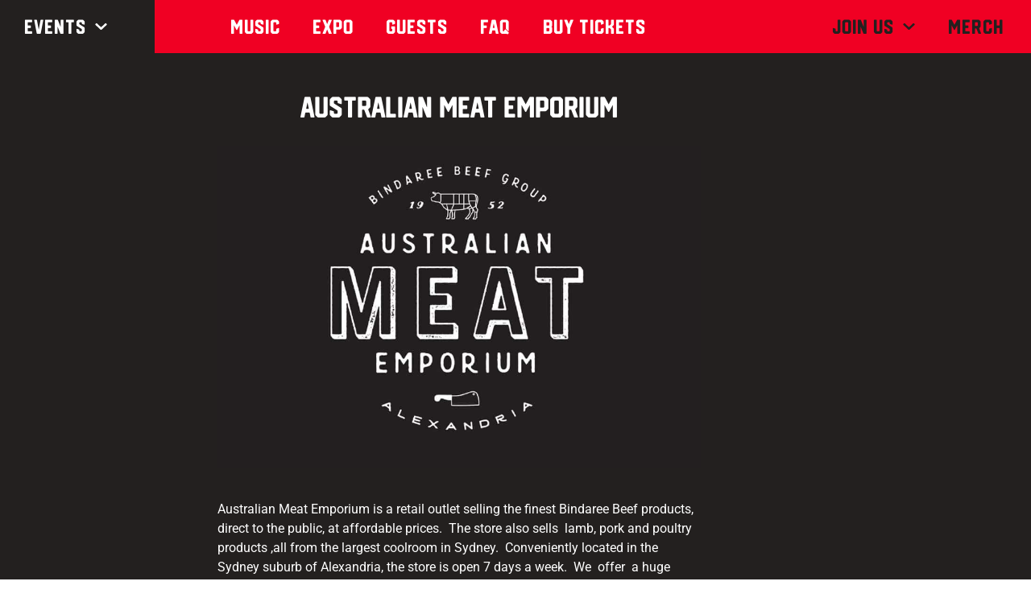

--- FILE ---
content_type: text/html; charset=UTF-8
request_url: https://meatstock.com.au/australian-meat-emporium/
body_size: 24221
content:
<!doctype html>
<html lang="en-AU" prefix="og: https://ogp.me/ns#">
<head>
	<meta charset="UTF-8">
	<meta name="viewport" content="width=device-width, initial-scale=1">
	<link rel="profile" href="https://gmpg.org/xfn/11">
	
<!-- Search Engine Optimisation by Rank Math - https://rankmath.com/ -->
<title>Australian Meat Emporium | Meatstock</title>
<meta name="description" content="Australian Meat Emporium is a retail outlet selling the finest Bindaree Beef products, direct to the public, at affordable prices.  The store also sells "/>
<meta name="robots" content="follow, index, max-snippet:-1, max-video-preview:-1, max-image-preview:large"/>
<link rel="canonical" href="https://meatstock.com.au/australian-meat-emporium/" />
<meta property="og:locale" content="en_US" />
<meta property="og:type" content="article" />
<meta property="og:title" content="Australian Meat Emporium | Meatstock" />
<meta property="og:description" content="Australian Meat Emporium is a retail outlet selling the finest Bindaree Beef products, direct to the public, at affordable prices.  The store also sells " />
<meta property="og:url" content="https://meatstock.com.au/australian-meat-emporium/" />
<meta property="og:site_name" content="Meatstock" />
<meta property="article:publisher" content="https://facebook.com/meatstockfestival" />
<meta property="article:section" content="Uncategorized" />
<meta property="og:updated_time" content="2018-02-05T01:53:32+11:00" />
<meta property="og:image" content="https://meatstock.com.au/wp-content/uploads/2018/01/Aus-Meat-Emp.jpg" />
<meta property="og:image:secure_url" content="https://meatstock.com.au/wp-content/uploads/2018/01/Aus-Meat-Emp.jpg" />
<meta property="og:image:width" content="1024" />
<meta property="og:image:height" content="683" />
<meta property="og:image:alt" content="Australian Meat Emporium" />
<meta property="og:image:type" content="image/jpeg" />
<meta property="article:published_time" content="2018-01-24T08:21:28+11:00" />
<meta property="article:modified_time" content="2018-02-05T01:53:32+11:00" />
<meta name="twitter:card" content="summary_large_image" />
<meta name="twitter:title" content="Australian Meat Emporium | Meatstock" />
<meta name="twitter:description" content="Australian Meat Emporium is a retail outlet selling the finest Bindaree Beef products, direct to the public, at affordable prices.  The store also sells " />
<meta name="twitter:image" content="https://meatstock.com.au/wp-content/uploads/2018/01/Aus-Meat-Emp.jpg" />
<meta name="twitter:label1" content="Written by" />
<meta name="twitter:data1" content="Sarah Wilkinson" />
<meta name="twitter:label2" content="Time to read" />
<meta name="twitter:data2" content="Less than a minute" />
<script type="application/ld+json" class="rank-math-schema">{"@context":"https://schema.org","@graph":[{"@type":["LocalBusiness","Organization"],"@id":"https://meatstock.com.au/#organization","name":"MeatStock","url":"https://meatstock.com.au","sameAs":["https://facebook.com/meatstockfestival"],"logo":{"@type":"ImageObject","@id":"https://meatstock.com.au/#logo","url":"https://meatstock.com.au/wp-content/uploads/2021/01/meatstock-logo.png","contentUrl":"https://meatstock.com.au/wp-content/uploads/2021/01/meatstock-logo.png","caption":"MeatStock","inLanguage":"en-AU","width":"1600","height":"905"},"openingHours":["Monday,Tuesday,Wednesday,Thursday,Friday,Saturday,Sunday 09:00-17:00"],"image":{"@id":"https://meatstock.com.au/#logo"}},{"@type":"WebSite","@id":"https://meatstock.com.au/#website","url":"https://meatstock.com.au","name":"MeatStock","publisher":{"@id":"https://meatstock.com.au/#organization"},"inLanguage":"en-AU"},{"@type":"ImageObject","@id":"https://meatstock.com.au/wp-content/uploads/2018/01/Aus-Meat-Emp.jpg","url":"https://meatstock.com.au/wp-content/uploads/2018/01/Aus-Meat-Emp.jpg","width":"1024","height":"683","inLanguage":"en-AU"},{"@type":"WebPage","@id":"https://meatstock.com.au/australian-meat-emporium/#webpage","url":"https://meatstock.com.au/australian-meat-emporium/","name":"Australian Meat Emporium | Meatstock","datePublished":"2018-01-24T08:21:28+11:00","dateModified":"2018-02-05T01:53:32+11:00","isPartOf":{"@id":"https://meatstock.com.au/#website"},"primaryImageOfPage":{"@id":"https://meatstock.com.au/wp-content/uploads/2018/01/Aus-Meat-Emp.jpg"},"inLanguage":"en-AU"},{"@type":"Person","@id":"https://meatstock.com.au/author/sarah/","name":"Sarah Wilkinson","url":"https://meatstock.com.au/author/sarah/","image":{"@type":"ImageObject","@id":"https://secure.gravatar.com/avatar/3a245bf3e7a5d27a759306aa816a54f764ca580fb615d94c1f948142156ccbf9?s=96&amp;d=mm&amp;r=g","url":"https://secure.gravatar.com/avatar/3a245bf3e7a5d27a759306aa816a54f764ca580fb615d94c1f948142156ccbf9?s=96&amp;d=mm&amp;r=g","caption":"Sarah Wilkinson","inLanguage":"en-AU"},"worksFor":{"@id":"https://meatstock.com.au/#organization"}},{"@type":"BlogPosting","headline":"Australian Meat Emporium | Meatstock","datePublished":"2018-01-24T08:21:28+11:00","dateModified":"2018-02-05T01:53:32+11:00","articleSection":"Uncategorized","author":{"@id":"https://meatstock.com.au/author/sarah/","name":"Sarah Wilkinson"},"publisher":{"@id":"https://meatstock.com.au/#organization"},"description":"Australian Meat Emporium is a retail outlet selling the finest Bindaree Beef products, direct to the public, at affordable prices.\u00a0 The store also sells\u00a0","name":"Australian Meat Emporium | Meatstock","@id":"https://meatstock.com.au/australian-meat-emporium/#richSnippet","isPartOf":{"@id":"https://meatstock.com.au/australian-meat-emporium/#webpage"},"image":{"@id":"https://meatstock.com.au/wp-content/uploads/2018/01/Aus-Meat-Emp.jpg"},"inLanguage":"en-AU","mainEntityOfPage":{"@id":"https://meatstock.com.au/australian-meat-emporium/#webpage"}}]}</script>
<!-- /Rank Math WordPress SEO plugin -->

<script type='application/javascript'  id='pys-version-script'>console.log('PixelYourSite Free version 11.1.5.2');</script>
<link rel='dns-prefetch' href='//stats.wp.com' />
<link rel="alternate" type="application/rss+xml" title="Meatstock &raquo; Feed" href="https://meatstock.com.au/feed/" />
<link rel="alternate" type="application/rss+xml" title="Meatstock &raquo; Comments Feed" href="https://meatstock.com.au/comments/feed/" />
<link rel="alternate" type="application/rss+xml" title="Meatstock &raquo; Australian Meat Emporium Comments Feed" href="https://meatstock.com.au/australian-meat-emporium/feed/" />
<link rel="alternate" title="oEmbed (JSON)" type="application/json+oembed" href="https://meatstock.com.au/wp-json/oembed/1.0/embed?url=https%3A%2F%2Fmeatstock.com.au%2Faustralian-meat-emporium%2F" />
<link rel="alternate" title="oEmbed (XML)" type="text/xml+oembed" href="https://meatstock.com.au/wp-json/oembed/1.0/embed?url=https%3A%2F%2Fmeatstock.com.au%2Faustralian-meat-emporium%2F&#038;format=xml" />
		<!-- This site uses the Google Analytics by MonsterInsights plugin v9.2.1 - Using Analytics tracking - https://www.monsterinsights.com/ -->
							<script src="//www.googletagmanager.com/gtag/js?id=G-E0WL7XNJSW"  data-cfasync="false" data-wpfc-render="false" async></script>
			<script data-cfasync="false" data-wpfc-render="false">
				var mi_version = '9.2.1';
				var mi_track_user = true;
				var mi_no_track_reason = '';
								var MonsterInsightsDefaultLocations = {"page_location":"https:\/\/meatstock.com.au\/australian-meat-emporium\/"};
				if ( typeof MonsterInsightsPrivacyGuardFilter === 'function' ) {
					var MonsterInsightsLocations = (typeof MonsterInsightsExcludeQuery === 'object') ? MonsterInsightsPrivacyGuardFilter( MonsterInsightsExcludeQuery ) : MonsterInsightsPrivacyGuardFilter( MonsterInsightsDefaultLocations );
				} else {
					var MonsterInsightsLocations = (typeof MonsterInsightsExcludeQuery === 'object') ? MonsterInsightsExcludeQuery : MonsterInsightsDefaultLocations;
				}

								var disableStrs = [
										'ga-disable-G-E0WL7XNJSW',
									];

				/* Function to detect opted out users */
				function __gtagTrackerIsOptedOut() {
					for (var index = 0; index < disableStrs.length; index++) {
						if (document.cookie.indexOf(disableStrs[index] + '=true') > -1) {
							return true;
						}
					}

					return false;
				}

				/* Disable tracking if the opt-out cookie exists. */
				if (__gtagTrackerIsOptedOut()) {
					for (var index = 0; index < disableStrs.length; index++) {
						window[disableStrs[index]] = true;
					}
				}

				/* Opt-out function */
				function __gtagTrackerOptout() {
					for (var index = 0; index < disableStrs.length; index++) {
						document.cookie = disableStrs[index] + '=true; expires=Thu, 31 Dec 2099 23:59:59 UTC; path=/';
						window[disableStrs[index]] = true;
					}
				}

				if ('undefined' === typeof gaOptout) {
					function gaOptout() {
						__gtagTrackerOptout();
					}
				}
								window.dataLayer = window.dataLayer || [];

				window.MonsterInsightsDualTracker = {
					helpers: {},
					trackers: {},
				};
				if (mi_track_user) {
					function __gtagDataLayer() {
						dataLayer.push(arguments);
					}

					function __gtagTracker(type, name, parameters) {
						if (!parameters) {
							parameters = {};
						}

						if (parameters.send_to) {
							__gtagDataLayer.apply(null, arguments);
							return;
						}

						if (type === 'event') {
														parameters.send_to = monsterinsights_frontend.v4_id;
							var hookName = name;
							if (typeof parameters['event_category'] !== 'undefined') {
								hookName = parameters['event_category'] + ':' + name;
							}

							if (typeof MonsterInsightsDualTracker.trackers[hookName] !== 'undefined') {
								MonsterInsightsDualTracker.trackers[hookName](parameters);
							} else {
								__gtagDataLayer('event', name, parameters);
							}
							
						} else {
							__gtagDataLayer.apply(null, arguments);
						}
					}

					__gtagTracker('js', new Date());
					__gtagTracker('set', {
						'developer_id.dZGIzZG': true,
											});
					if ( MonsterInsightsLocations.page_location ) {
						__gtagTracker('set', MonsterInsightsLocations);
					}
										__gtagTracker('config', 'G-E0WL7XNJSW', {"forceSSL":"true"} );
															window.gtag = __gtagTracker;										(function () {
						/* https://developers.google.com/analytics/devguides/collection/analyticsjs/ */
						/* ga and __gaTracker compatibility shim. */
						var noopfn = function () {
							return null;
						};
						var newtracker = function () {
							return new Tracker();
						};
						var Tracker = function () {
							return null;
						};
						var p = Tracker.prototype;
						p.get = noopfn;
						p.set = noopfn;
						p.send = function () {
							var args = Array.prototype.slice.call(arguments);
							args.unshift('send');
							__gaTracker.apply(null, args);
						};
						var __gaTracker = function () {
							var len = arguments.length;
							if (len === 0) {
								return;
							}
							var f = arguments[len - 1];
							if (typeof f !== 'object' || f === null || typeof f.hitCallback !== 'function') {
								if ('send' === arguments[0]) {
									var hitConverted, hitObject = false, action;
									if ('event' === arguments[1]) {
										if ('undefined' !== typeof arguments[3]) {
											hitObject = {
												'eventAction': arguments[3],
												'eventCategory': arguments[2],
												'eventLabel': arguments[4],
												'value': arguments[5] ? arguments[5] : 1,
											}
										}
									}
									if ('pageview' === arguments[1]) {
										if ('undefined' !== typeof arguments[2]) {
											hitObject = {
												'eventAction': 'page_view',
												'page_path': arguments[2],
											}
										}
									}
									if (typeof arguments[2] === 'object') {
										hitObject = arguments[2];
									}
									if (typeof arguments[5] === 'object') {
										Object.assign(hitObject, arguments[5]);
									}
									if ('undefined' !== typeof arguments[1].hitType) {
										hitObject = arguments[1];
										if ('pageview' === hitObject.hitType) {
											hitObject.eventAction = 'page_view';
										}
									}
									if (hitObject) {
										action = 'timing' === arguments[1].hitType ? 'timing_complete' : hitObject.eventAction;
										hitConverted = mapArgs(hitObject);
										__gtagTracker('event', action, hitConverted);
									}
								}
								return;
							}

							function mapArgs(args) {
								var arg, hit = {};
								var gaMap = {
									'eventCategory': 'event_category',
									'eventAction': 'event_action',
									'eventLabel': 'event_label',
									'eventValue': 'event_value',
									'nonInteraction': 'non_interaction',
									'timingCategory': 'event_category',
									'timingVar': 'name',
									'timingValue': 'value',
									'timingLabel': 'event_label',
									'page': 'page_path',
									'location': 'page_location',
									'title': 'page_title',
									'referrer' : 'page_referrer',
								};
								for (arg in args) {
																		if (!(!args.hasOwnProperty(arg) || !gaMap.hasOwnProperty(arg))) {
										hit[gaMap[arg]] = args[arg];
									} else {
										hit[arg] = args[arg];
									}
								}
								return hit;
							}

							try {
								f.hitCallback();
							} catch (ex) {
							}
						};
						__gaTracker.create = newtracker;
						__gaTracker.getByName = newtracker;
						__gaTracker.getAll = function () {
							return [];
						};
						__gaTracker.remove = noopfn;
						__gaTracker.loaded = true;
						window['__gaTracker'] = __gaTracker;
					})();
									} else {
										console.log("");
					(function () {
						function __gtagTracker() {
							return null;
						}

						window['__gtagTracker'] = __gtagTracker;
						window['gtag'] = __gtagTracker;
					})();
									}
			</script>
				<!-- / Google Analytics by MonsterInsights -->
		<style id='wp-img-auto-sizes-contain-inline-css'>
img:is([sizes=auto i],[sizes^="auto," i]){contain-intrinsic-size:3000px 1500px}
/*# sourceURL=wp-img-auto-sizes-contain-inline-css */
</style>
<style id='wp-emoji-styles-inline-css'>

	img.wp-smiley, img.emoji {
		display: inline !important;
		border: none !important;
		box-shadow: none !important;
		height: 1em !important;
		width: 1em !important;
		margin: 0 0.07em !important;
		vertical-align: -0.1em !important;
		background: none !important;
		padding: 0 !important;
	}
/*# sourceURL=wp-emoji-styles-inline-css */
</style>
<link rel='stylesheet' id='wp-block-library-css' href='https://meatstock.com.au/wp-includes/css/dist/block-library/style.min.css?ver=6.9' media='all' />
<link rel='stylesheet' id='mediaelement-css' href='https://meatstock.com.au/wp-includes/js/mediaelement/mediaelementplayer-legacy.min.css?ver=4.2.17' media='all' />
<link rel='stylesheet' id='wp-mediaelement-css' href='https://meatstock.com.au/wp-includes/js/mediaelement/wp-mediaelement.min.css?ver=6.9' media='all' />
<style id='jetpack-sharing-buttons-style-inline-css'>
.jetpack-sharing-buttons__services-list{display:flex;flex-direction:row;flex-wrap:wrap;gap:0;list-style-type:none;margin:5px;padding:0}.jetpack-sharing-buttons__services-list.has-small-icon-size{font-size:12px}.jetpack-sharing-buttons__services-list.has-normal-icon-size{font-size:16px}.jetpack-sharing-buttons__services-list.has-large-icon-size{font-size:24px}.jetpack-sharing-buttons__services-list.has-huge-icon-size{font-size:36px}@media print{.jetpack-sharing-buttons__services-list{display:none!important}}.editor-styles-wrapper .wp-block-jetpack-sharing-buttons{gap:0;padding-inline-start:0}ul.jetpack-sharing-buttons__services-list.has-background{padding:1.25em 2.375em}
/*# sourceURL=https://meatstock.com.au/wp-content/plugins/jetpack/_inc/blocks/sharing-buttons/view.css */
</style>
<style id='global-styles-inline-css'>
:root{--wp--preset--aspect-ratio--square: 1;--wp--preset--aspect-ratio--4-3: 4/3;--wp--preset--aspect-ratio--3-4: 3/4;--wp--preset--aspect-ratio--3-2: 3/2;--wp--preset--aspect-ratio--2-3: 2/3;--wp--preset--aspect-ratio--16-9: 16/9;--wp--preset--aspect-ratio--9-16: 9/16;--wp--preset--color--black: #000000;--wp--preset--color--cyan-bluish-gray: #abb8c3;--wp--preset--color--white: #ffffff;--wp--preset--color--pale-pink: #f78da7;--wp--preset--color--vivid-red: #cf2e2e;--wp--preset--color--luminous-vivid-orange: #ff6900;--wp--preset--color--luminous-vivid-amber: #fcb900;--wp--preset--color--light-green-cyan: #7bdcb5;--wp--preset--color--vivid-green-cyan: #00d084;--wp--preset--color--pale-cyan-blue: #8ed1fc;--wp--preset--color--vivid-cyan-blue: #0693e3;--wp--preset--color--vivid-purple: #9b51e0;--wp--preset--gradient--vivid-cyan-blue-to-vivid-purple: linear-gradient(135deg,rgb(6,147,227) 0%,rgb(155,81,224) 100%);--wp--preset--gradient--light-green-cyan-to-vivid-green-cyan: linear-gradient(135deg,rgb(122,220,180) 0%,rgb(0,208,130) 100%);--wp--preset--gradient--luminous-vivid-amber-to-luminous-vivid-orange: linear-gradient(135deg,rgb(252,185,0) 0%,rgb(255,105,0) 100%);--wp--preset--gradient--luminous-vivid-orange-to-vivid-red: linear-gradient(135deg,rgb(255,105,0) 0%,rgb(207,46,46) 100%);--wp--preset--gradient--very-light-gray-to-cyan-bluish-gray: linear-gradient(135deg,rgb(238,238,238) 0%,rgb(169,184,195) 100%);--wp--preset--gradient--cool-to-warm-spectrum: linear-gradient(135deg,rgb(74,234,220) 0%,rgb(151,120,209) 20%,rgb(207,42,186) 40%,rgb(238,44,130) 60%,rgb(251,105,98) 80%,rgb(254,248,76) 100%);--wp--preset--gradient--blush-light-purple: linear-gradient(135deg,rgb(255,206,236) 0%,rgb(152,150,240) 100%);--wp--preset--gradient--blush-bordeaux: linear-gradient(135deg,rgb(254,205,165) 0%,rgb(254,45,45) 50%,rgb(107,0,62) 100%);--wp--preset--gradient--luminous-dusk: linear-gradient(135deg,rgb(255,203,112) 0%,rgb(199,81,192) 50%,rgb(65,88,208) 100%);--wp--preset--gradient--pale-ocean: linear-gradient(135deg,rgb(255,245,203) 0%,rgb(182,227,212) 50%,rgb(51,167,181) 100%);--wp--preset--gradient--electric-grass: linear-gradient(135deg,rgb(202,248,128) 0%,rgb(113,206,126) 100%);--wp--preset--gradient--midnight: linear-gradient(135deg,rgb(2,3,129) 0%,rgb(40,116,252) 100%);--wp--preset--font-size--small: 13px;--wp--preset--font-size--medium: 20px;--wp--preset--font-size--large: 36px;--wp--preset--font-size--x-large: 42px;--wp--preset--spacing--20: 0.44rem;--wp--preset--spacing--30: 0.67rem;--wp--preset--spacing--40: 1rem;--wp--preset--spacing--50: 1.5rem;--wp--preset--spacing--60: 2.25rem;--wp--preset--spacing--70: 3.38rem;--wp--preset--spacing--80: 5.06rem;--wp--preset--shadow--natural: 6px 6px 9px rgba(0, 0, 0, 0.2);--wp--preset--shadow--deep: 12px 12px 50px rgba(0, 0, 0, 0.4);--wp--preset--shadow--sharp: 6px 6px 0px rgba(0, 0, 0, 0.2);--wp--preset--shadow--outlined: 6px 6px 0px -3px rgb(255, 255, 255), 6px 6px rgb(0, 0, 0);--wp--preset--shadow--crisp: 6px 6px 0px rgb(0, 0, 0);}:root { --wp--style--global--content-size: 800px;--wp--style--global--wide-size: 1200px; }:where(body) { margin: 0; }.wp-site-blocks > .alignleft { float: left; margin-right: 2em; }.wp-site-blocks > .alignright { float: right; margin-left: 2em; }.wp-site-blocks > .aligncenter { justify-content: center; margin-left: auto; margin-right: auto; }:where(.wp-site-blocks) > * { margin-block-start: 24px; margin-block-end: 0; }:where(.wp-site-blocks) > :first-child { margin-block-start: 0; }:where(.wp-site-blocks) > :last-child { margin-block-end: 0; }:root { --wp--style--block-gap: 24px; }:root :where(.is-layout-flow) > :first-child{margin-block-start: 0;}:root :where(.is-layout-flow) > :last-child{margin-block-end: 0;}:root :where(.is-layout-flow) > *{margin-block-start: 24px;margin-block-end: 0;}:root :where(.is-layout-constrained) > :first-child{margin-block-start: 0;}:root :where(.is-layout-constrained) > :last-child{margin-block-end: 0;}:root :where(.is-layout-constrained) > *{margin-block-start: 24px;margin-block-end: 0;}:root :where(.is-layout-flex){gap: 24px;}:root :where(.is-layout-grid){gap: 24px;}.is-layout-flow > .alignleft{float: left;margin-inline-start: 0;margin-inline-end: 2em;}.is-layout-flow > .alignright{float: right;margin-inline-start: 2em;margin-inline-end: 0;}.is-layout-flow > .aligncenter{margin-left: auto !important;margin-right: auto !important;}.is-layout-constrained > .alignleft{float: left;margin-inline-start: 0;margin-inline-end: 2em;}.is-layout-constrained > .alignright{float: right;margin-inline-start: 2em;margin-inline-end: 0;}.is-layout-constrained > .aligncenter{margin-left: auto !important;margin-right: auto !important;}.is-layout-constrained > :where(:not(.alignleft):not(.alignright):not(.alignfull)){max-width: var(--wp--style--global--content-size);margin-left: auto !important;margin-right: auto !important;}.is-layout-constrained > .alignwide{max-width: var(--wp--style--global--wide-size);}body .is-layout-flex{display: flex;}.is-layout-flex{flex-wrap: wrap;align-items: center;}.is-layout-flex > :is(*, div){margin: 0;}body .is-layout-grid{display: grid;}.is-layout-grid > :is(*, div){margin: 0;}body{padding-top: 0px;padding-right: 0px;padding-bottom: 0px;padding-left: 0px;}a:where(:not(.wp-element-button)){text-decoration: underline;}:root :where(.wp-element-button, .wp-block-button__link){background-color: #32373c;border-width: 0;color: #fff;font-family: inherit;font-size: inherit;font-style: inherit;font-weight: inherit;letter-spacing: inherit;line-height: inherit;padding-top: calc(0.667em + 2px);padding-right: calc(1.333em + 2px);padding-bottom: calc(0.667em + 2px);padding-left: calc(1.333em + 2px);text-decoration: none;text-transform: inherit;}.has-black-color{color: var(--wp--preset--color--black) !important;}.has-cyan-bluish-gray-color{color: var(--wp--preset--color--cyan-bluish-gray) !important;}.has-white-color{color: var(--wp--preset--color--white) !important;}.has-pale-pink-color{color: var(--wp--preset--color--pale-pink) !important;}.has-vivid-red-color{color: var(--wp--preset--color--vivid-red) !important;}.has-luminous-vivid-orange-color{color: var(--wp--preset--color--luminous-vivid-orange) !important;}.has-luminous-vivid-amber-color{color: var(--wp--preset--color--luminous-vivid-amber) !important;}.has-light-green-cyan-color{color: var(--wp--preset--color--light-green-cyan) !important;}.has-vivid-green-cyan-color{color: var(--wp--preset--color--vivid-green-cyan) !important;}.has-pale-cyan-blue-color{color: var(--wp--preset--color--pale-cyan-blue) !important;}.has-vivid-cyan-blue-color{color: var(--wp--preset--color--vivid-cyan-blue) !important;}.has-vivid-purple-color{color: var(--wp--preset--color--vivid-purple) !important;}.has-black-background-color{background-color: var(--wp--preset--color--black) !important;}.has-cyan-bluish-gray-background-color{background-color: var(--wp--preset--color--cyan-bluish-gray) !important;}.has-white-background-color{background-color: var(--wp--preset--color--white) !important;}.has-pale-pink-background-color{background-color: var(--wp--preset--color--pale-pink) !important;}.has-vivid-red-background-color{background-color: var(--wp--preset--color--vivid-red) !important;}.has-luminous-vivid-orange-background-color{background-color: var(--wp--preset--color--luminous-vivid-orange) !important;}.has-luminous-vivid-amber-background-color{background-color: var(--wp--preset--color--luminous-vivid-amber) !important;}.has-light-green-cyan-background-color{background-color: var(--wp--preset--color--light-green-cyan) !important;}.has-vivid-green-cyan-background-color{background-color: var(--wp--preset--color--vivid-green-cyan) !important;}.has-pale-cyan-blue-background-color{background-color: var(--wp--preset--color--pale-cyan-blue) !important;}.has-vivid-cyan-blue-background-color{background-color: var(--wp--preset--color--vivid-cyan-blue) !important;}.has-vivid-purple-background-color{background-color: var(--wp--preset--color--vivid-purple) !important;}.has-black-border-color{border-color: var(--wp--preset--color--black) !important;}.has-cyan-bluish-gray-border-color{border-color: var(--wp--preset--color--cyan-bluish-gray) !important;}.has-white-border-color{border-color: var(--wp--preset--color--white) !important;}.has-pale-pink-border-color{border-color: var(--wp--preset--color--pale-pink) !important;}.has-vivid-red-border-color{border-color: var(--wp--preset--color--vivid-red) !important;}.has-luminous-vivid-orange-border-color{border-color: var(--wp--preset--color--luminous-vivid-orange) !important;}.has-luminous-vivid-amber-border-color{border-color: var(--wp--preset--color--luminous-vivid-amber) !important;}.has-light-green-cyan-border-color{border-color: var(--wp--preset--color--light-green-cyan) !important;}.has-vivid-green-cyan-border-color{border-color: var(--wp--preset--color--vivid-green-cyan) !important;}.has-pale-cyan-blue-border-color{border-color: var(--wp--preset--color--pale-cyan-blue) !important;}.has-vivid-cyan-blue-border-color{border-color: var(--wp--preset--color--vivid-cyan-blue) !important;}.has-vivid-purple-border-color{border-color: var(--wp--preset--color--vivid-purple) !important;}.has-vivid-cyan-blue-to-vivid-purple-gradient-background{background: var(--wp--preset--gradient--vivid-cyan-blue-to-vivid-purple) !important;}.has-light-green-cyan-to-vivid-green-cyan-gradient-background{background: var(--wp--preset--gradient--light-green-cyan-to-vivid-green-cyan) !important;}.has-luminous-vivid-amber-to-luminous-vivid-orange-gradient-background{background: var(--wp--preset--gradient--luminous-vivid-amber-to-luminous-vivid-orange) !important;}.has-luminous-vivid-orange-to-vivid-red-gradient-background{background: var(--wp--preset--gradient--luminous-vivid-orange-to-vivid-red) !important;}.has-very-light-gray-to-cyan-bluish-gray-gradient-background{background: var(--wp--preset--gradient--very-light-gray-to-cyan-bluish-gray) !important;}.has-cool-to-warm-spectrum-gradient-background{background: var(--wp--preset--gradient--cool-to-warm-spectrum) !important;}.has-blush-light-purple-gradient-background{background: var(--wp--preset--gradient--blush-light-purple) !important;}.has-blush-bordeaux-gradient-background{background: var(--wp--preset--gradient--blush-bordeaux) !important;}.has-luminous-dusk-gradient-background{background: var(--wp--preset--gradient--luminous-dusk) !important;}.has-pale-ocean-gradient-background{background: var(--wp--preset--gradient--pale-ocean) !important;}.has-electric-grass-gradient-background{background: var(--wp--preset--gradient--electric-grass) !important;}.has-midnight-gradient-background{background: var(--wp--preset--gradient--midnight) !important;}.has-small-font-size{font-size: var(--wp--preset--font-size--small) !important;}.has-medium-font-size{font-size: var(--wp--preset--font-size--medium) !important;}.has-large-font-size{font-size: var(--wp--preset--font-size--large) !important;}.has-x-large-font-size{font-size: var(--wp--preset--font-size--x-large) !important;}
:root :where(.wp-block-pullquote){font-size: 1.5em;line-height: 1.6;}
/*# sourceURL=global-styles-inline-css */
</style>
<link rel='stylesheet' id='hello-elementor-css' href='https://meatstock.com.au/wp-content/themes/hello-elementor/assets/css/reset.css?ver=3.4.5' media='all' />
<link rel='stylesheet' id='hello-elementor-theme-style-css' href='https://meatstock.com.au/wp-content/themes/hello-elementor/assets/css/theme.css?ver=3.4.5' media='all' />
<link rel='stylesheet' id='hello-elementor-header-footer-css' href='https://meatstock.com.au/wp-content/themes/hello-elementor/assets/css/header-footer.css?ver=3.4.5' media='all' />
<link rel='stylesheet' id='elementor-frontend-css' href='https://meatstock.com.au/wp-content/plugins/elementor/assets/css/frontend.min.css?ver=3.34.1' media='all' />
<link rel='stylesheet' id='elementor-post-5021-css' href='https://meatstock.com.au/wp-content/uploads/elementor/css/post-5021.css?ver=1768544118' media='all' />
<link rel='stylesheet' id='widget-nav-menu-css' href='https://meatstock.com.au/wp-content/plugins/elementor-pro/assets/css/widget-nav-menu.min.css?ver=3.34.0' media='all' />
<link rel='stylesheet' id='widget-image-css' href='https://meatstock.com.au/wp-content/plugins/elementor/assets/css/widget-image.min.css?ver=3.34.1' media='all' />
<link rel='stylesheet' id='widget-heading-css' href='https://meatstock.com.au/wp-content/plugins/elementor/assets/css/widget-heading.min.css?ver=3.34.1' media='all' />
<link rel='stylesheet' id='widget-social-icons-css' href='https://meatstock.com.au/wp-content/plugins/elementor/assets/css/widget-social-icons.min.css?ver=3.34.1' media='all' />
<link rel='stylesheet' id='e-apple-webkit-css' href='https://meatstock.com.au/wp-content/plugins/elementor/assets/css/conditionals/apple-webkit.min.css?ver=3.34.1' media='all' />
<link rel='stylesheet' id='elementor-post-5372-css' href='https://meatstock.com.au/wp-content/uploads/elementor/css/post-5372.css?ver=1768544124' media='all' />
<link rel='stylesheet' id='elementor-post-5091-css' href='https://meatstock.com.au/wp-content/uploads/elementor/css/post-5091.css?ver=1768544118' media='all' />
<link rel='stylesheet' id='elementor-post-5336-css' href='https://meatstock.com.au/wp-content/uploads/elementor/css/post-5336.css?ver=1768544124' media='all' />
<link rel='stylesheet' id='elementor-gf-local-roboto-css' href='https://meatstock.com.au/wp-content/uploads/elementor/google-fonts/css/roboto.css?ver=1744182479' media='all' />
<link rel='stylesheet' id='elementor-gf-local-montserrat-css' href='https://meatstock.com.au/wp-content/uploads/elementor/google-fonts/css/montserrat.css?ver=1744182495' media='all' />
<script src="https://meatstock.com.au/wp-content/plugins/google-analytics-premium/assets/js/frontend-gtag.min.js?ver=9.2.1" id="monsterinsights-frontend-script-js" async data-wp-strategy="async"></script>
<script data-cfasync="false" data-wpfc-render="false" id='monsterinsights-frontend-script-js-extra'>var monsterinsights_frontend = {"js_events_tracking":"true","download_extensions":"doc,pdf,ppt,zip,xls,docx,pptx,xlsx","inbound_paths":"[]","home_url":"https:\/\/meatstock.com.au","hash_tracking":"false","v4_id":"G-E0WL7XNJSW"};</script>
<script id="jquery-core-js-extra">
var pysFacebookRest = {"restApiUrl":"https://meatstock.com.au/wp-json/pys-facebook/v1/event","debug":""};
//# sourceURL=jquery-core-js-extra
</script>
<script src="https://meatstock.com.au/wp-includes/js/jquery/jquery.min.js?ver=3.7.1" id="jquery-core-js"></script>
<script src="https://meatstock.com.au/wp-includes/js/jquery/jquery-migrate.min.js?ver=3.4.1" id="jquery-migrate-js"></script>
<script src="https://meatstock.com.au/wp-content/plugins/pixelyoursite/dist/scripts/jquery.bind-first-0.2.3.min.js?ver=0.2.3" id="jquery-bind-first-js"></script>
<script src="https://meatstock.com.au/wp-content/plugins/pixelyoursite/dist/scripts/js.cookie-2.1.3.min.js?ver=2.1.3" id="js-cookie-pys-js"></script>
<script src="https://meatstock.com.au/wp-content/plugins/pixelyoursite/dist/scripts/tld.min.js?ver=2.3.1" id="js-tld-js"></script>
<script id="pys-js-extra">
var pysOptions = {"staticEvents":{"facebook":{"init_event":[{"delay":0,"type":"static","ajaxFire":false,"name":"PageView","pixelIds":["365123552755821"],"eventID":"24b8f559-e096-4ee1-96a0-9bdab9148448","params":{"post_category":"Uncategorized","page_title":"Australian Meat Emporium","post_type":"post","post_id":2621,"plugin":"PixelYourSite","user_role":"guest","event_url":"meatstock.com.au/australian-meat-emporium/"},"e_id":"init_event","ids":[],"hasTimeWindow":false,"timeWindow":0,"woo_order":"","edd_order":""}]}},"dynamicEvents":[],"triggerEvents":[],"triggerEventTypes":[],"facebook":{"pixelIds":["365123552755821"],"advancedMatching":{"external_id":"fecceacadbdfcbdfeebcdddafab"},"advancedMatchingEnabled":true,"removeMetadata":false,"wooVariableAsSimple":false,"serverApiEnabled":true,"wooCRSendFromServer":false,"send_external_id":null,"enabled_medical":false,"do_not_track_medical_param":["event_url","post_title","page_title","landing_page","content_name","categories","category_name","tags"],"meta_ldu":false},"debug":"","siteUrl":"https://meatstock.com.au","ajaxUrl":"https://meatstock.com.au/wp-admin/admin-ajax.php","ajax_event":"3a13d2ed7e","enable_remove_download_url_param":"1","cookie_duration":"7","last_visit_duration":"60","enable_success_send_form":"","ajaxForServerEvent":"1","ajaxForServerStaticEvent":"1","useSendBeacon":"1","send_external_id":"1","external_id_expire":"180","track_cookie_for_subdomains":"1","google_consent_mode":"1","gdpr":{"ajax_enabled":false,"all_disabled_by_api":false,"facebook_disabled_by_api":false,"analytics_disabled_by_api":false,"google_ads_disabled_by_api":false,"pinterest_disabled_by_api":false,"bing_disabled_by_api":false,"reddit_disabled_by_api":false,"externalID_disabled_by_api":false,"facebook_prior_consent_enabled":true,"analytics_prior_consent_enabled":true,"google_ads_prior_consent_enabled":null,"pinterest_prior_consent_enabled":true,"bing_prior_consent_enabled":true,"cookiebot_integration_enabled":false,"cookiebot_facebook_consent_category":"marketing","cookiebot_analytics_consent_category":"statistics","cookiebot_tiktok_consent_category":"marketing","cookiebot_google_ads_consent_category":"marketing","cookiebot_pinterest_consent_category":"marketing","cookiebot_bing_consent_category":"marketing","consent_magic_integration_enabled":false,"real_cookie_banner_integration_enabled":false,"cookie_notice_integration_enabled":false,"cookie_law_info_integration_enabled":false,"analytics_storage":{"enabled":true,"value":"granted","filter":false},"ad_storage":{"enabled":true,"value":"granted","filter":false},"ad_user_data":{"enabled":true,"value":"granted","filter":false},"ad_personalization":{"enabled":true,"value":"granted","filter":false}},"cookie":{"disabled_all_cookie":false,"disabled_start_session_cookie":false,"disabled_advanced_form_data_cookie":false,"disabled_landing_page_cookie":false,"disabled_first_visit_cookie":false,"disabled_trafficsource_cookie":false,"disabled_utmTerms_cookie":false,"disabled_utmId_cookie":false},"tracking_analytics":{"TrafficSource":"direct","TrafficLanding":"undefined","TrafficUtms":[],"TrafficUtmsId":[]},"GATags":{"ga_datalayer_type":"default","ga_datalayer_name":"dataLayerPYS"},"woo":{"enabled":false},"edd":{"enabled":false},"cache_bypass":"1770120901"};
//# sourceURL=pys-js-extra
</script>
<script src="https://meatstock.com.au/wp-content/plugins/pixelyoursite/dist/scripts/public.js?ver=11.1.5.2" id="pys-js"></script>
<link rel="https://api.w.org/" href="https://meatstock.com.au/wp-json/" /><link rel="alternate" title="JSON" type="application/json" href="https://meatstock.com.au/wp-json/wp/v2/posts/2621" /><link rel="EditURI" type="application/rsd+xml" title="RSD" href="https://meatstock.com.au/xmlrpc.php?rsd" />
<meta name="generator" content="WordPress 6.9" />
<link rel='shortlink' href='https://meatstock.com.au/?p=2621' />
<meta name="generator" content="webp-uploads 2.6.1">
	<style>img#wpstats{display:none}</style>
		<meta name="generator" content="Elementor 3.34.1; features: e_font_icon_svg, additional_custom_breakpoints; settings: css_print_method-external, google_font-enabled, font_display-auto">
<!-- Google tag (gtag.js) -->
<script async src="https://www.googletagmanager.com/gtag/js?id=G-E0WL7XNJSW"></script>
<script>
  window.dataLayer = window.dataLayer || [];
  function gtag(){dataLayer.push(arguments);}
  gtag('js', new Date());

  gtag('config', 'G-E0WL7XNJSW');
</script>
<!-- Facebook Pixel Code -->
<script>
  !(function(f, b, e, v, n, t, s) {
    if (f.fbq) return;
    n = f.fbq = function() {
      n.callMethod ? n.callMethod.apply(n, arguments) : n.queue.push(arguments);
    };
    if (!f._fbq) f._fbq = n;
    n.push = n;
    n.loaded = !0;
    n.version = '2.0';
    n.queue = [];
    t = b.createElement(e);
    t.async = !0;
    t.src = v;
    s = b.getElementsByTagName(e)[0];
    s.parentNode.insertBefore(t, s);
  })(
    window,
    document,
    'script',
    'https://connect.facebook.net/en_US/fbevents.js',
  );
  fbq('init', '318729002337989');
  fbq('track', 'PageView');
</script>
<noscript>
  <img
    height="1"
    width="1"
    src="https://www.facebook.com/tr?id=318729002337989&ev=PageView
  &noscript=1"
  />
</noscript>
<!-- End Facebook Pixel Code -->
<script>
!function (w, d, t) {
  w.TiktokAnalyticsObject=t;var ttq=w[t]=w[t]||[];ttq.methods=["page","track","identify","instances","debug","on","off","once","ready","alias","group","enableCookie","disableCookie"],ttq.setAndDefer=function(t,e){t[e]=function(){t.push([e].concat(Array.prototype.slice.call(arguments,0)))}};for(var i=0;i<ttq.methods.length;i++)ttq.setAndDefer(ttq,ttq.methods[i]);ttq.instance=function(t){for(var e=ttq._i[t]||[],n=0;n<ttq.methods.length;n++)ttq.setAndDefer(e,ttq.methods[n]);return e},ttq.load=function(e,n){var i="https://analytics.tiktok.com/i18n/pixel/events.js";ttq._i=ttq._i||{},ttq._i[e]=[],ttq._i[e]._u=i,ttq._t=ttq._t||{},ttq._t[e]=+new Date,ttq._o=ttq._o||{},ttq._o[e]=n||{};var o=document.createElement("script");o.type="text/javascript",o.async=!0,o.src=i+"?sdkid="+e+"&lib="+t;var a=document.getElementsByTagName("script")[0];a.parentNode.insertBefore(o,a)};

  ttq.load('CMQ80VBC77UEANSKIFNG');
  ttq.page();
}(window, document, 'ttq');
</script>
<meta name="facebook-domain-verification" content="pu2v79ojpay65gsps55d694hkh8p0d" />
			<style>
				.e-con.e-parent:nth-of-type(n+4):not(.e-lazyloaded):not(.e-no-lazyload),
				.e-con.e-parent:nth-of-type(n+4):not(.e-lazyloaded):not(.e-no-lazyload) * {
					background-image: none !important;
				}
				@media screen and (max-height: 1024px) {
					.e-con.e-parent:nth-of-type(n+3):not(.e-lazyloaded):not(.e-no-lazyload),
					.e-con.e-parent:nth-of-type(n+3):not(.e-lazyloaded):not(.e-no-lazyload) * {
						background-image: none !important;
					}
				}
				@media screen and (max-height: 640px) {
					.e-con.e-parent:nth-of-type(n+2):not(.e-lazyloaded):not(.e-no-lazyload),
					.e-con.e-parent:nth-of-type(n+2):not(.e-lazyloaded):not(.e-no-lazyload) * {
						background-image: none !important;
					}
				}
			</style>
			<meta name="generator" content="Powered by Slider Revolution 6.7.38 - responsive, Mobile-Friendly Slider Plugin for WordPress with comfortable drag and drop interface." />
<link rel="icon" href="https://meatstock.com.au/wp-content/uploads/2018/08/cropped-logo-32x32.jpg" sizes="32x32" />
<link rel="icon" href="https://meatstock.com.au/wp-content/uploads/2018/08/cropped-logo-192x192.jpg" sizes="192x192" />
<link rel="apple-touch-icon" href="https://meatstock.com.au/wp-content/uploads/2018/08/cropped-logo-180x180.jpg" />
<meta name="msapplication-TileImage" content="https://meatstock.com.au/wp-content/uploads/2018/08/cropped-logo-270x270.jpg" />
<script data-jetpack-boost="ignore">function setREVStartSize(e){
			//window.requestAnimationFrame(function() {
				window.RSIW = window.RSIW===undefined ? window.innerWidth : window.RSIW;
				window.RSIH = window.RSIH===undefined ? window.innerHeight : window.RSIH;
				try {
					var pw = document.getElementById(e.c).parentNode.offsetWidth,
						newh;
					pw = pw===0 || isNaN(pw) || (e.l=="fullwidth" || e.layout=="fullwidth") ? window.RSIW : pw;
					e.tabw = e.tabw===undefined ? 0 : parseInt(e.tabw);
					e.thumbw = e.thumbw===undefined ? 0 : parseInt(e.thumbw);
					e.tabh = e.tabh===undefined ? 0 : parseInt(e.tabh);
					e.thumbh = e.thumbh===undefined ? 0 : parseInt(e.thumbh);
					e.tabhide = e.tabhide===undefined ? 0 : parseInt(e.tabhide);
					e.thumbhide = e.thumbhide===undefined ? 0 : parseInt(e.thumbhide);
					e.mh = e.mh===undefined || e.mh=="" || e.mh==="auto" ? 0 : parseInt(e.mh,0);
					if(e.layout==="fullscreen" || e.l==="fullscreen")
						newh = Math.max(e.mh,window.RSIH);
					else{
						e.gw = Array.isArray(e.gw) ? e.gw : [e.gw];
						for (var i in e.rl) if (e.gw[i]===undefined || e.gw[i]===0) e.gw[i] = e.gw[i-1];
						e.gh = e.el===undefined || e.el==="" || (Array.isArray(e.el) && e.el.length==0)? e.gh : e.el;
						e.gh = Array.isArray(e.gh) ? e.gh : [e.gh];
						for (var i in e.rl) if (e.gh[i]===undefined || e.gh[i]===0) e.gh[i] = e.gh[i-1];
											
						var nl = new Array(e.rl.length),
							ix = 0,
							sl;
						e.tabw = e.tabhide>=pw ? 0 : e.tabw;
						e.thumbw = e.thumbhide>=pw ? 0 : e.thumbw;
						e.tabh = e.tabhide>=pw ? 0 : e.tabh;
						e.thumbh = e.thumbhide>=pw ? 0 : e.thumbh;
						for (var i in e.rl) nl[i] = e.rl[i]<window.RSIW ? 0 : e.rl[i];
						sl = nl[0];
						for (var i in nl) if (sl>nl[i] && nl[i]>0) { sl = nl[i]; ix=i;}
						var m = pw>(e.gw[ix]+e.tabw+e.thumbw) ? 1 : (pw-(e.tabw+e.thumbw)) / (e.gw[ix]);
						newh =  (e.gh[ix] * m) + (e.tabh + e.thumbh);
					}
					var el = document.getElementById(e.c);
					if (el!==null && el) el.style.height = newh+"px";
					el = document.getElementById(e.c+"_wrapper");
					if (el!==null && el) {
						el.style.height = newh+"px";
						el.style.display = "block";
					}
				} catch(e){
					console.log("Failure at Presize of Slider:" + e)
				}
			//});
		  };</script>
		<style id="wp-custom-css">
			@media only screen and (max-width: 1024px) {

	.mobile-only {display: block}
	.mobile-menu {
		display: none;
	}
	
}
@media only screen and (min-width: 1025px) {
.mobile-menu {
	display: block;
}
li.mobile-only {display: none;}
}
.arrow-heading:before {
	content: " ";
	height:10px;
	width: 10px;
	background: #f00023;
		
}

/* .footerMenu > div > nav {
	background: #D2232B;
} */



/* Contact form */
label.elementor-field-label {
	font-family: 'Empera-Soft',sans-serif!important;
	color: #D2232B!important;
	font-size: 1.2rem;
}

#subForm .form-inputs {width: 60%;}

#fieldEmail {width: 320px;}

#subs-container button {background-color:#f00023;}

@media only screen and (max-width: 1120px) and (min-width: 400px) {
	#subs-container { 
	height: 20vh !important;
	justify-content: space-around;
		flex-direction: column;
	}
}		</style>
		</head>
<body class="wp-singular post-template-default single single-post postid-2621 single-format-standard wp-custom-logo wp-embed-responsive wp-theme-hello-elementor hello-elementor-default elementor-default elementor-kit-5021 elementor-page-5336">


<a class="skip-link screen-reader-text" href="#content">Skip to content</a>

		<header data-elementor-type="header" data-elementor-id="5372" class="elementor elementor-5372 elementor-location-header" data-elementor-post-type="elementor_library">
					<section class="elementor-section elementor-top-section elementor-element elementor-element-6bf82c1 elementor-section-full_width elementor-section-height-default elementor-section-height-default" data-id="6bf82c1" data-element_type="section" data-settings="{&quot;background_background&quot;:&quot;classic&quot;}">
						<div class="elementor-container elementor-column-gap-default">
					<div class="elementor-column elementor-col-33 elementor-top-column elementor-element elementor-element-e73407e mobile-menu" data-id="e73407e" data-element_type="column" data-settings="{&quot;background_background&quot;:&quot;classic&quot;}">
			<div class="elementor-widget-wrap elementor-element-populated">
						<div class="elementor-element elementor-element-d756f41 elementor-nav-menu__align-start elementor-nav-menu--dropdown-tablet elementor-nav-menu__text-align-aside elementor-nav-menu--toggle elementor-nav-menu--burger elementor-widget elementor-widget-nav-menu" data-id="d756f41" data-element_type="widget" data-settings="{&quot;submenu_icon&quot;:{&quot;value&quot;:&quot;&lt;svg aria-hidden=\&quot;true\&quot; class=\&quot;fa-svg-chevron-down e-font-icon-svg e-fas-chevron-down\&quot; viewBox=\&quot;0 0 448 512\&quot; xmlns=\&quot;http:\/\/www.w3.org\/2000\/svg\&quot;&gt;&lt;path d=\&quot;M207.029 381.476L12.686 187.132c-9.373-9.373-9.373-24.569 0-33.941l22.667-22.667c9.357-9.357 24.522-9.375 33.901-.04L224 284.505l154.745-154.021c9.379-9.335 24.544-9.317 33.901.04l22.667 22.667c9.373 9.373 9.373 24.569 0 33.941L240.971 381.476c-9.373 9.372-24.569 9.372-33.942 0z\&quot;&gt;&lt;\/path&gt;&lt;\/svg&gt;&quot;,&quot;library&quot;:&quot;fa-solid&quot;},&quot;layout&quot;:&quot;horizontal&quot;,&quot;toggle&quot;:&quot;burger&quot;}" data-widget_type="nav-menu.default">
				<div class="elementor-widget-container">
								<nav aria-label="Menu" class="elementor-nav-menu--main elementor-nav-menu__container elementor-nav-menu--layout-horizontal e--pointer-underline e--animation-fade">
				<ul id="menu-1-d756f41" class="elementor-nav-menu"><li class="menu-item menu-item-type-custom menu-item-object-custom menu-item-has-children menu-item-5015"><a href="#" class="elementor-item elementor-item-anchor">Events</a>
<ul class="sub-menu elementor-nav-menu--dropdown">
	<li class="menu-item menu-item-type-post_type menu-item-object-page menu-item-home menu-item-5810"><a href="https://meatstock.com.au/" class="elementor-sub-item">Home</a></li>
	<li class="menu-item menu-item-type-post_type menu-item-object-page menu-item-6223"><a href="https://meatstock.com.au/toowoomba/" class="elementor-sub-item">Toowoomba</a></li>
	<li class="menu-item menu-item-type-post_type menu-item-object-page menu-item-16708"><a href="https://meatstock.com.au/gippsland/" class="elementor-sub-item">Gippsland</a></li>
	<li class="menu-item menu-item-type-post_type menu-item-object-page menu-item-5676"><a href="https://meatstock.com.au/sydney/" class="elementor-sub-item">Sydney</a></li>
</ul>
</li>
</ul>			</nav>
					<div class="elementor-menu-toggle" role="button" tabindex="0" aria-label="Menu Toggle" aria-expanded="false">
			<svg aria-hidden="true" role="presentation" class="elementor-menu-toggle__icon--open e-font-icon-svg e-eicon-menu-bar" viewBox="0 0 1000 1000" xmlns="http://www.w3.org/2000/svg"><path d="M104 333H896C929 333 958 304 958 271S929 208 896 208H104C71 208 42 237 42 271S71 333 104 333ZM104 583H896C929 583 958 554 958 521S929 458 896 458H104C71 458 42 487 42 521S71 583 104 583ZM104 833H896C929 833 958 804 958 771S929 708 896 708H104C71 708 42 737 42 771S71 833 104 833Z"></path></svg><svg aria-hidden="true" role="presentation" class="elementor-menu-toggle__icon--close e-font-icon-svg e-eicon-close" viewBox="0 0 1000 1000" xmlns="http://www.w3.org/2000/svg"><path d="M742 167L500 408 258 167C246 154 233 150 217 150 196 150 179 158 167 167 154 179 150 196 150 212 150 229 154 242 171 254L408 500 167 742C138 771 138 800 167 829 196 858 225 858 254 829L496 587 738 829C750 842 767 846 783 846 800 846 817 842 829 829 842 817 846 804 846 783 846 767 842 750 829 737L588 500 833 258C863 229 863 200 833 171 804 137 775 137 742 167Z"></path></svg>		</div>
					<nav class="elementor-nav-menu--dropdown elementor-nav-menu__container" aria-hidden="true">
				<ul id="menu-2-d756f41" class="elementor-nav-menu"><li class="menu-item menu-item-type-custom menu-item-object-custom menu-item-has-children menu-item-5015"><a href="#" class="elementor-item elementor-item-anchor" tabindex="-1">Events</a>
<ul class="sub-menu elementor-nav-menu--dropdown">
	<li class="menu-item menu-item-type-post_type menu-item-object-page menu-item-home menu-item-5810"><a href="https://meatstock.com.au/" class="elementor-sub-item" tabindex="-1">Home</a></li>
	<li class="menu-item menu-item-type-post_type menu-item-object-page menu-item-6223"><a href="https://meatstock.com.au/toowoomba/" class="elementor-sub-item" tabindex="-1">Toowoomba</a></li>
	<li class="menu-item menu-item-type-post_type menu-item-object-page menu-item-16708"><a href="https://meatstock.com.au/gippsland/" class="elementor-sub-item" tabindex="-1">Gippsland</a></li>
	<li class="menu-item menu-item-type-post_type menu-item-object-page menu-item-5676"><a href="https://meatstock.com.au/sydney/" class="elementor-sub-item" tabindex="-1">Sydney</a></li>
</ul>
</li>
</ul>			</nav>
						</div>
				</div>
					</div>
		</div>
				<div class="elementor-column elementor-col-33 elementor-top-column elementor-element elementor-element-33568a1" data-id="33568a1" data-element_type="column">
			<div class="elementor-widget-wrap elementor-element-populated">
						<div class="elementor-element elementor-element-845b09e elementor-hidden-desktop elementor-widget elementor-widget-theme-site-logo elementor-widget-image" data-id="845b09e" data-element_type="widget" data-widget_type="theme-site-logo.default">
				<div class="elementor-widget-container">
											<a href="https://meatstock.com.au">
			<img fetchpriority="high" width="1600" height="905" src="https://meatstock.com.au/wp-content/uploads/2021/01/meatstock-logo.png" class="attachment-full size-full wp-image-5095" alt="" srcset="https://meatstock.com.au/wp-content/uploads/2021/01/meatstock-logo.png 1600w, https://meatstock.com.au/wp-content/uploads/2021/01/meatstock-logo-559x316.png 559w, https://meatstock.com.au/wp-content/uploads/2021/01/meatstock-logo-1024x579.png 1024w, https://meatstock.com.au/wp-content/uploads/2021/01/meatstock-logo-768x434.png 768w, https://meatstock.com.au/wp-content/uploads/2021/01/meatstock-logo-1536x869.png 1536w" sizes="(max-width: 1600px) 100vw, 1600px" />				</a>
											</div>
				</div>
				<div class="elementor-element elementor-element-989eebe elementor-nav-menu__align-center elementor-nav-menu--dropdown-tablet elementor-nav-menu__text-align-aside elementor-nav-menu--toggle elementor-nav-menu--burger elementor-widget elementor-widget-nav-menu" data-id="989eebe" data-element_type="widget" data-settings="{&quot;layout&quot;:&quot;horizontal&quot;,&quot;submenu_icon&quot;:{&quot;value&quot;:&quot;&lt;svg aria-hidden=\&quot;true\&quot; class=\&quot;e-font-icon-svg e-fas-caret-down\&quot; viewBox=\&quot;0 0 320 512\&quot; xmlns=\&quot;http:\/\/www.w3.org\/2000\/svg\&quot;&gt;&lt;path d=\&quot;M31.3 192h257.3c17.8 0 26.7 21.5 14.1 34.1L174.1 354.8c-7.8 7.8-20.5 7.8-28.3 0L17.2 226.1C4.6 213.5 13.5 192 31.3 192z\&quot;&gt;&lt;\/path&gt;&lt;\/svg&gt;&quot;,&quot;library&quot;:&quot;fa-solid&quot;},&quot;toggle&quot;:&quot;burger&quot;}" data-widget_type="nav-menu.default">
				<div class="elementor-widget-container">
								<nav aria-label="Menu" class="elementor-nav-menu--main elementor-nav-menu__container elementor-nav-menu--layout-horizontal e--pointer-underline e--animation-fade">
				<ul id="menu-1-989eebe" class="elementor-nav-menu"><li class="menu-item menu-item-type-custom menu-item-object-custom menu-item-5352"><a href="#" class="elementor-item elementor-item-anchor">Music</a></li>
<li class="menu-item menu-item-type-custom menu-item-object-custom menu-item-5353"><a href="#" class="elementor-item elementor-item-anchor">Expo</a></li>
<li class="menu-item menu-item-type-custom menu-item-object-custom menu-item-5354"><a href="#" class="elementor-item elementor-item-anchor">Guests</a></li>
<li class="menu-item menu-item-type-custom menu-item-object-custom menu-item-5356"><a href="#" class="elementor-item elementor-item-anchor">Faq</a></li>
<li class="menu-item menu-item-type-custom menu-item-object-custom menu-item-5357"><a href="#" class="elementor-item elementor-item-anchor">Buy Tickets</a></li>
</ul>			</nav>
					<div class="elementor-menu-toggle" role="button" tabindex="0" aria-label="Menu Toggle" aria-expanded="false">
			<svg aria-hidden="true" role="presentation" class="elementor-menu-toggle__icon--open e-font-icon-svg e-eicon-menu-bar" viewBox="0 0 1000 1000" xmlns="http://www.w3.org/2000/svg"><path d="M104 333H896C929 333 958 304 958 271S929 208 896 208H104C71 208 42 237 42 271S71 333 104 333ZM104 583H896C929 583 958 554 958 521S929 458 896 458H104C71 458 42 487 42 521S71 583 104 583ZM104 833H896C929 833 958 804 958 771S929 708 896 708H104C71 708 42 737 42 771S71 833 104 833Z"></path></svg><svg aria-hidden="true" role="presentation" class="elementor-menu-toggle__icon--close e-font-icon-svg e-eicon-close" viewBox="0 0 1000 1000" xmlns="http://www.w3.org/2000/svg"><path d="M742 167L500 408 258 167C246 154 233 150 217 150 196 150 179 158 167 167 154 179 150 196 150 212 150 229 154 242 171 254L408 500 167 742C138 771 138 800 167 829 196 858 225 858 254 829L496 587 738 829C750 842 767 846 783 846 800 846 817 842 829 829 842 817 846 804 846 783 846 767 842 750 829 737L588 500 833 258C863 229 863 200 833 171 804 137 775 137 742 167Z"></path></svg>		</div>
					<nav class="elementor-nav-menu--dropdown elementor-nav-menu__container" aria-hidden="true">
				<ul id="menu-2-989eebe" class="elementor-nav-menu"><li class="menu-item menu-item-type-custom menu-item-object-custom menu-item-5352"><a href="#" class="elementor-item elementor-item-anchor" tabindex="-1">Music</a></li>
<li class="menu-item menu-item-type-custom menu-item-object-custom menu-item-5353"><a href="#" class="elementor-item elementor-item-anchor" tabindex="-1">Expo</a></li>
<li class="menu-item menu-item-type-custom menu-item-object-custom menu-item-5354"><a href="#" class="elementor-item elementor-item-anchor" tabindex="-1">Guests</a></li>
<li class="menu-item menu-item-type-custom menu-item-object-custom menu-item-5356"><a href="#" class="elementor-item elementor-item-anchor" tabindex="-1">Faq</a></li>
<li class="menu-item menu-item-type-custom menu-item-object-custom menu-item-5357"><a href="#" class="elementor-item elementor-item-anchor" tabindex="-1">Buy Tickets</a></li>
</ul>			</nav>
						</div>
				</div>
					</div>
		</div>
				<div class="elementor-column elementor-col-33 elementor-top-column elementor-element elementor-element-171cb91 mobile-menu" data-id="171cb91" data-element_type="column">
			<div class="elementor-widget-wrap elementor-element-populated">
						<div class="elementor-element elementor-element-5590fff elementor-nav-menu__align-end elementor-nav-menu--dropdown-tablet elementor-nav-menu__text-align-aside elementor-nav-menu--toggle elementor-nav-menu--burger elementor-widget elementor-widget-nav-menu" data-id="5590fff" data-element_type="widget" data-settings="{&quot;submenu_icon&quot;:{&quot;value&quot;:&quot;&lt;svg aria-hidden=\&quot;true\&quot; class=\&quot;fa-svg-chevron-down e-font-icon-svg e-fas-chevron-down\&quot; viewBox=\&quot;0 0 448 512\&quot; xmlns=\&quot;http:\/\/www.w3.org\/2000\/svg\&quot;&gt;&lt;path d=\&quot;M207.029 381.476L12.686 187.132c-9.373-9.373-9.373-24.569 0-33.941l22.667-22.667c9.357-9.357 24.522-9.375 33.901-.04L224 284.505l154.745-154.021c9.379-9.335 24.544-9.317 33.901.04l22.667 22.667c9.373 9.373 9.373 24.569 0 33.941L240.971 381.476c-9.373 9.372-24.569 9.372-33.942 0z\&quot;&gt;&lt;\/path&gt;&lt;\/svg&gt;&quot;,&quot;library&quot;:&quot;fa-solid&quot;},&quot;layout&quot;:&quot;horizontal&quot;,&quot;toggle&quot;:&quot;burger&quot;}" data-widget_type="nav-menu.default">
				<div class="elementor-widget-container">
								<nav aria-label="Menu" class="elementor-nav-menu--main elementor-nav-menu__container elementor-nav-menu--layout-horizontal e--pointer-underline e--animation-fade">
				<ul id="menu-1-5590fff" class="elementor-nav-menu"><li class="menu-item menu-item-type-custom menu-item-object-custom menu-item-has-children menu-item-5359"><a href="#" class="elementor-item elementor-item-anchor">Join Us</a>
<ul class="sub-menu elementor-nav-menu--dropdown">
	<li class="menu-item menu-item-type-post_type menu-item-object-page menu-item-13028"><a href="https://meatstock.com.au/foodvendor/" class="elementor-sub-item">Food Vendor</a></li>
	<li class="menu-item menu-item-type-post_type menu-item-object-page menu-item-6065"><a href="https://meatstock.com.au/bands-3/" class="elementor-sub-item">Bands</a></li>
	<li class="menu-item menu-item-type-post_type menu-item-object-page menu-item-6066"><a href="https://meatstock.com.au/expo-3-2/" class="elementor-sub-item">Expo</a></li>
	<li class="menu-item menu-item-type-post_type menu-item-object-page menu-item-6206"><a href="https://meatstock.com.au/volunteer/" class="elementor-sub-item">Volunteer</a></li>
	<li class="menu-item menu-item-type-post_type menu-item-object-page menu-item-6207"><a href="https://meatstock.com.au/sponsorship/" class="elementor-sub-item">Sponsorship</a></li>
</ul>
</li>
<li class="menu-item menu-item-type-custom menu-item-object-custom menu-item-5361"><a href="https://merch.meatstock.com.au/" class="elementor-item">MERCH</a></li>
</ul>			</nav>
					<div class="elementor-menu-toggle" role="button" tabindex="0" aria-label="Menu Toggle" aria-expanded="false">
			<svg aria-hidden="true" role="presentation" class="elementor-menu-toggle__icon--open e-font-icon-svg e-eicon-menu-bar" viewBox="0 0 1000 1000" xmlns="http://www.w3.org/2000/svg"><path d="M104 333H896C929 333 958 304 958 271S929 208 896 208H104C71 208 42 237 42 271S71 333 104 333ZM104 583H896C929 583 958 554 958 521S929 458 896 458H104C71 458 42 487 42 521S71 583 104 583ZM104 833H896C929 833 958 804 958 771S929 708 896 708H104C71 708 42 737 42 771S71 833 104 833Z"></path></svg><svg aria-hidden="true" role="presentation" class="elementor-menu-toggle__icon--close e-font-icon-svg e-eicon-close" viewBox="0 0 1000 1000" xmlns="http://www.w3.org/2000/svg"><path d="M742 167L500 408 258 167C246 154 233 150 217 150 196 150 179 158 167 167 154 179 150 196 150 212 150 229 154 242 171 254L408 500 167 742C138 771 138 800 167 829 196 858 225 858 254 829L496 587 738 829C750 842 767 846 783 846 800 846 817 842 829 829 842 817 846 804 846 783 846 767 842 750 829 737L588 500 833 258C863 229 863 200 833 171 804 137 775 137 742 167Z"></path></svg>		</div>
					<nav class="elementor-nav-menu--dropdown elementor-nav-menu__container" aria-hidden="true">
				<ul id="menu-2-5590fff" class="elementor-nav-menu"><li class="menu-item menu-item-type-custom menu-item-object-custom menu-item-has-children menu-item-5359"><a href="#" class="elementor-item elementor-item-anchor" tabindex="-1">Join Us</a>
<ul class="sub-menu elementor-nav-menu--dropdown">
	<li class="menu-item menu-item-type-post_type menu-item-object-page menu-item-13028"><a href="https://meatstock.com.au/foodvendor/" class="elementor-sub-item" tabindex="-1">Food Vendor</a></li>
	<li class="menu-item menu-item-type-post_type menu-item-object-page menu-item-6065"><a href="https://meatstock.com.au/bands-3/" class="elementor-sub-item" tabindex="-1">Bands</a></li>
	<li class="menu-item menu-item-type-post_type menu-item-object-page menu-item-6066"><a href="https://meatstock.com.au/expo-3-2/" class="elementor-sub-item" tabindex="-1">Expo</a></li>
	<li class="menu-item menu-item-type-post_type menu-item-object-page menu-item-6206"><a href="https://meatstock.com.au/volunteer/" class="elementor-sub-item" tabindex="-1">Volunteer</a></li>
	<li class="menu-item menu-item-type-post_type menu-item-object-page menu-item-6207"><a href="https://meatstock.com.au/sponsorship/" class="elementor-sub-item" tabindex="-1">Sponsorship</a></li>
</ul>
</li>
<li class="menu-item menu-item-type-custom menu-item-object-custom menu-item-5361"><a href="https://merch.meatstock.com.au/" class="elementor-item" tabindex="-1">MERCH</a></li>
</ul>			</nav>
						</div>
				</div>
					</div>
		</div>
					</div>
		</section>
				</header>
				<div data-elementor-type="single-post" data-elementor-id="5336" class="elementor elementor-5336 elementor-location-single post-2621 post type-post status-publish format-standard has-post-thumbnail hentry category-uncategorized" data-elementor-post-type="elementor_library">
					<section class="elementor-section elementor-top-section elementor-element elementor-element-677be94 elementor-section-boxed elementor-section-height-default elementor-section-height-default" data-id="677be94" data-element_type="section" data-settings="{&quot;background_background&quot;:&quot;classic&quot;}">
						<div class="elementor-container elementor-column-gap-default">
					<div class="elementor-column elementor-col-100 elementor-top-column elementor-element elementor-element-6c2e74b" data-id="6c2e74b" data-element_type="column">
			<div class="elementor-widget-wrap elementor-element-populated">
						<div class="elementor-element elementor-element-95cce30 elementor-widget elementor-widget-theme-post-title elementor-page-title elementor-widget-heading" data-id="95cce30" data-element_type="widget" data-widget_type="theme-post-title.default">
				<div class="elementor-widget-container">
					<h1 class="elementor-heading-title elementor-size-default">Australian Meat Emporium</h1>				</div>
				</div>
					</div>
		</div>
					</div>
		</section>
				<section class="elementor-section elementor-top-section elementor-element elementor-element-141d7c0 elementor-section-boxed elementor-section-height-default elementor-section-height-default" data-id="141d7c0" data-element_type="section" data-settings="{&quot;background_background&quot;:&quot;classic&quot;}">
						<div class="elementor-container elementor-column-gap-default">
					<div class="elementor-column elementor-col-100 elementor-top-column elementor-element elementor-element-ed568a1" data-id="ed568a1" data-element_type="column">
			<div class="elementor-widget-wrap elementor-element-populated">
						<div class="elementor-element elementor-element-8301e6f elementor-widget elementor-widget-theme-post-featured-image elementor-widget-image" data-id="8301e6f" data-element_type="widget" data-widget_type="theme-post-featured-image.default">
				<div class="elementor-widget-container">
															<img width="800" height="534" src="https://meatstock.com.au/wp-content/uploads/2018/01/Aus-Meat-Emp-1024x683.jpg" class="attachment-large size-large wp-image-2783" alt="" srcset="https://meatstock.com.au/wp-content/uploads/2018/01/Aus-Meat-Emp.jpg 1024w, https://meatstock.com.au/wp-content/uploads/2018/01/Aus-Meat-Emp-559x373.jpg 559w, https://meatstock.com.au/wp-content/uploads/2018/01/Aus-Meat-Emp-768x512.jpg 768w" sizes="(max-width: 800px) 100vw, 800px" />															</div>
				</div>
				<div class="elementor-element elementor-element-5fd50d8 elementor-widget elementor-widget-theme-post-content" data-id="5fd50d8" data-element_type="widget" data-widget_type="theme-post-content.default">
				<div class="elementor-widget-container">
					<p>Australian Meat Emporium is a retail outlet selling the finest Bindaree Beef products, direct to the public, at affordable prices.  The store also sells  lamb, pork and poultry products ,all from the largest coolroom in Sydney.  Conveniently located in the Sydney suburb of Alexandria, the store is open 7 days a week.  We  offer  a huge range of sauces, rubs, charcoals and even BBQ smokers and accessories.  Our friendly butchers have the expertise to advise on best cuts and cooking methods to ensure your experience is second to none.</p>
				</div>
				</div>
				<div class="elementor-element elementor-element-2742739 elementor-view-default elementor-widget elementor-widget-icon" data-id="2742739" data-element_type="widget" data-widget_type="icon.default">
				<div class="elementor-widget-container">
							<div class="elementor-icon-wrapper">
			<div class="elementor-icon">
			<svg aria-hidden="true" class="e-font-icon-svg e-fas-star" viewBox="0 0 576 512" xmlns="http://www.w3.org/2000/svg"><path d="M259.3 17.8L194 150.2 47.9 171.5c-26.2 3.8-36.7 36.1-17.7 54.6l105.7 103-25 145.5c-4.5 26.3 23.2 46 46.4 33.7L288 439.6l130.7 68.7c23.2 12.2 50.9-7.4 46.4-33.7l-25-145.5 105.7-103c19-18.5 8.5-50.8-17.7-54.6L382 150.2 316.7 17.8c-11.7-23.6-45.6-23.9-57.4 0z"></path></svg>			</div>
		</div>
						</div>
				</div>
					</div>
		</div>
					</div>
		</section>
				</div>
				<footer data-elementor-type="footer" data-elementor-id="5091" class="elementor elementor-5091 elementor-location-footer" data-elementor-post-type="elementor_library">
					<section class="elementor-section elementor-top-section elementor-element elementor-element-4ba5f3a6 elementor-section-full_width elementor-section-height-default elementor-section-height-default" data-id="4ba5f3a6" data-element_type="section" data-settings="{&quot;background_background&quot;:&quot;classic&quot;}">
						<div class="elementor-container elementor-column-gap-no">
					<div class="elementor-column elementor-col-100 elementor-top-column elementor-element elementor-element-4892182d" data-id="4892182d" data-element_type="column">
			<div class="elementor-widget-wrap elementor-element-populated">
						<section class="elementor-section elementor-inner-section elementor-element elementor-element-3f2e898d elementor-section-boxed elementor-section-height-default elementor-section-height-default" data-id="3f2e898d" data-element_type="section">
						<div class="elementor-container elementor-column-gap-default">
					<div class="elementor-column elementor-col-100 elementor-inner-column elementor-element elementor-element-1814047" data-id="1814047" data-element_type="column">
			<div class="elementor-widget-wrap elementor-element-populated">
						<div class="elementor-element elementor-element-cce6113 elementor-widget elementor-widget-shortcode" data-id="cce6113" data-element_type="widget" data-widget_type="shortcode.default">
				<div class="elementor-widget-container">
							<div class="elementor-shortcode"><style>/**
 * Braze Newsletter Plugin Styles
 */

.braze-newsletter-wrapper {
    max-width: 500px;
    margin: 20px 0;
    padding: 20px;
    border: 1px solid #ddd;
    border-radius: 5px;
    background: #f9f9f9;
    font-family: -apple-system, BlinkMacSystemFont, "Segoe UI", Roboto, Oxygen-Sans, Ubuntu, Cantarell, "Helvetica Neue", sans-serif;
}

.braze-newsletter-wrapper[data-style="minimal"] {
    background: transparent;
    border: none;
    padding: 15px 0;
}

.braze-newsletter-wrapper[data-style="boxed"] {
    border: 2px solid #0073aa;
    background: white;
    box-shadow: 0 2px 10px rgba(0,0,0,0.1);
}

.braze-newsletter-title {
    margin: 0 0 10px 0;
    font-size: 1.2em;
    color: #333;
    font-weight: 600;
}

.braze-newsletter-description {
    margin: 0 0 20px 0;
    color: #666;
    line-height: 1.5;
}

.braze-newsletter-fields {
    margin-bottom: 15px;
}

.braze-newsletter-name-fields {
    display: flex;
    gap: 10px;
    margin-bottom: 15px;
}

.braze-newsletter-name-fields .braze-newsletter-input {
    flex: 1;
}

@media (max-width: 480px) {
    .braze-newsletter-name-fields {
        flex-direction: column;
        gap: 10px;
    }
}

.braze-newsletter-input {
    width: 100%;
    padding: 12px;
    border: 1px solid #ddd;
    border-radius: 4px;
    font-size: 16px;
    box-sizing: border-box;
    transition: border-color 0.2s ease;
}

.braze-newsletter-input:focus {
    outline: none;
    border-color: #0073aa;
    box-shadow: 0 0 0 2px rgba(0, 115, 170, 0.2);
}

.braze-newsletter-email-field {
    margin-bottom: 15px;
}

.braze-newsletter-preferences {
    margin-bottom: 20px;
    padding: 15px;
    background: white;
    border: 1px solid #e1e1e1;
    border-radius: 4px;
}

.braze-newsletter-preferences h4 {
    margin: 0 0 15px 0;
    font-size: 1em;
    color: #333;
    font-weight: 600;
}

.braze-newsletter-preference {
    display: block;
    margin-bottom: 12px;
    cursor: pointer;
    padding: 8px 0;
    border-bottom: 1px solid #f0f0f0;
}

.braze-newsletter-preference:last-child {
    border-bottom: none;
    margin-bottom: 0;
}

.braze-newsletter-preference input[type="checkbox"] {
    margin-right: 10px;
    transform: scale(1.1);
}

.braze-newsletter-preference span {
    font-weight: 500;
    color: #333;
}

.braze-newsletter-preference small {
    display: block;
    color: #666;
    margin-left: 28px;
    margin-top: 4px;
    font-style: italic;
    font-size: 0.9em;
    line-height: 1.4;
}

.braze-newsletter-submit {
    text-align: center;
}

.braze-newsletter-button {
    background: #0073aa;
    color: white;
    padding: 14px 28px;
    border: none;
    border-radius: 4px;
    cursor: pointer;
    font-size: 16px;
    font-weight: 600;
    width: 100%;
    transition: background-color 0.2s ease;
    text-transform: uppercase;
    letter-spacing: 0.5px;
}

.braze-newsletter-button:hover {
    background: #005a87;
}

.braze-newsletter-button:disabled {
    background: #ccc;
    cursor: not-allowed;
}

.braze-newsletter-messages {
    margin-top: 15px;
}

.braze-newsletter-success {
    color: #46b450;
    padding: 12px 15px;
    background: #ecf7ed;
    border: 1px solid #46b450;
    border-radius: 4px;
    font-weight: 500;
}

.braze-newsletter-error {
    color: #dc3232;
    padding: 12px 15px;
    background: #fef7f7;
    border: 1px solid #dc3232;
    border-radius: 4px;
    font-weight: 500;
}

.braze-newsletter-loading {
    color: #666;
    padding: 12px 15px;
    background: #f0f0f0;
    border: 1px solid #ddd;
    border-radius: 4px;
    text-align: center;
    font-weight: 500;
}

/* Dark theme support */
@media (prefers-color-scheme: dark) {
    .braze-newsletter-wrapper {
        background: #2c2c2c;
        border-color: #444;
        color: #fff;
    }
    
    .braze-newsletter-title {
        color: #fff;
    }
    
    .braze-newsletter-description {
        color: #ccc;
    }
    
    .braze-newsletter-input {
        background: #1a1a1a;
        border-color: #444;
        color: #fff;
    }
    
    .braze-newsletter-input:focus {
        border-color: #0073aa;
        box-shadow: 0 0 0 2px rgba(0, 115, 170, 0.3);
    }
    
    .braze-newsletter-preferences {
        background: #1a1a1a;
        border-color: #444;
    }
    
    .braze-newsletter-preference {
        border-color: #333;
    }
    
    .braze-newsletter-preference span {
        color: #fff;
    }
    
    .braze-newsletter-preference small {
        color: #ccc;
    }
}

/* Accessibility improvements */
.braze-newsletter-input:invalid {
    border-color: #dc3232;
}

.braze-newsletter-preference:hover {
    background-color: rgba(0, 115, 170, 0.05);
}

/* Animation for messages */
.braze-newsletter-success,
.braze-newsletter-error,
.braze-newsletter-loading {
    animation: slideIn 0.3s ease-out;
}

@keyframes slideIn {
    from {
        opacity: 0;
        transform: translateY(-10px);
    }
    to {
        opacity: 1;
        transform: translateY(0);
    }
}

/* MeatStock Theme */
.braze-newsletter-wrapper[data-style="meatstock"] {
    max-width: 100% !important;
    background: transparent !important;
    background-color: transparent !important;
    border: none !important;
    padding: 0 !important;
    border-radius: 0 !important;
    color: #ffffff !important;
    font-family: "Empera-Soft", sans-serif !important;
    position: relative !important;
}

.braze-newsletter-wrapper[data-style="meatstock"] .braze-newsletter-title {
    color: #ffffff !important;
    font-size: 1.2rem !important;
    font-weight: 700 !important;
    text-align: left !important;
    margin-bottom: 0 !important;
    text-transform: uppercase !important;
    letter-spacing: 1px !important;
    background: #E31E24 !important;
    padding: 15px 30px !important;
    display: inline-block !important;
    margin-right: 20px !important;
    cursor: pointer !important;
    transition: background-color 0.2s ease !important;
}

.braze-newsletter-wrapper[data-style="meatstock"] .braze-newsletter-title:hover {
    background: #c01a1f !important;
}

.braze-newsletter-wrapper[data-style="meatstock"] .braze-newsletter-description {
    color: #ffffff !important;
    text-align: left !important;
    font-size: 1.2rem !important;
    margin-bottom: 10px !important;
    text-transform: uppercase !important;
    padding: 0 !important;
    background: transparent !important;
    display: inline-block !important;
    vertical-align: middle !important;
}

.braze-newsletter-wrapper[data-style="meatstock"] .braze-newsletter-fields {
    display: flex !important;
    flex-direction: row !important;
    flex-wrap: wrap !important;
    gap: 20px !important;
    align-items: center !important;
    margin-bottom: 0 !important;
    padding: 18px 25px !important;
    background: transparent !important;
    border: 2px solid #ffffff !important;
    box-sizing: border-box !important;
}

.braze-newsletter-wrapper[data-style="meatstock"] .braze-newsletter-name-field,
.braze-newsletter-wrapper[data-style="meatstock"] .braze-newsletter-email-field {
    flex: 0 1 auto !important;
    min-width: auto !important;
    margin-bottom: 0 !important;
    position: relative !important;
    display: flex !important;
    align-items: center !important;
    gap: 10px !important;
}

.braze-newsletter-wrapper[data-style="meatstock"] .braze-newsletter-name-field::before {
    content: "NAME:" !important;
    color: #E31E24 !important;
    font-size: 1.2rem !important;
    font-weight: 700 !important;
    letter-spacing: 1px !important;
    white-space: nowrap !important;
}

.braze-newsletter-wrapper[data-style="meatstock"] .braze-newsletter-email-field {
    flex: 1 1 auto !important;
}

.braze-newsletter-wrapper[data-style="meatstock"] .braze-newsletter-email-field::before {
    content: "EMAIL:" !important;
    color: #E31E24 !important;
    font-size: 1.2rem !important;
    font-weight: 700 !important;
    letter-spacing: 1px !important;
    white-space: nowrap !important;
}

.braze-newsletter-wrapper[data-style="meatstock"] .braze-newsletter-input {
    background: rgba(0, 0, 0, 0.3) !important;
    background-color: rgba(0, 0, 0, 0.3) !important;
    border: none !important;
    border-bottom: 3px solid #ffffff !important;
    color: #ffffff !important;
    padding: 8px 12px !important;
    font-size: 1.4rem !important;
    text-transform: none !important;
    font-weight: 600 !important;
    border-radius: 2px !important;
    width: 100% !important;
    min-width: 140px !important;
    font-family: "Empera-Soft", sans-serif !important;
    text-shadow: 0 1px 2px rgba(0, 0, 0, 0.5) !important;
}

.braze-newsletter-wrapper[data-style="meatstock"] .braze-newsletter-email-field .braze-newsletter-input {
    min-width: 300px !important;
}

.braze-newsletter-wrapper[data-style="meatstock"] .braze-newsletter-input::placeholder {
    color: #666666 !important;
    text-transform: none !important;
    font-weight: 400 !important;
}

.braze-newsletter-wrapper[data-style="meatstock"] .braze-newsletter-input:focus {
    border-bottom: 2px solid #E31E24 !important;
    box-shadow: none !important;
    outline: none !important;
}

.braze-newsletter-wrapper[data-style="meatstock"] .braze-newsletter-user-attributes {
    display: flex !important;
    flex-direction: row !important;
    flex-wrap: nowrap !important;
    gap: 15px !important;
    align-items: center !important;
    margin-bottom: 0 !important;
    flex: 0 1 auto !important;
}

.braze-newsletter-wrapper[data-style="meatstock"] .braze-newsletter-user-attributes.horizontal {
    flex-direction: row !important;
    justify-content: flex-start !important;
}

.braze-newsletter-wrapper[data-style="meatstock"] .braze-newsletter-user-attribute {
    display: flex !important;
    align-items: center !important;
    white-space: nowrap !important;
    gap: 5px !important;
}

.braze-newsletter-wrapper[data-style="meatstock"] .braze-newsletter-user-attribute input[type="checkbox"] {
    width: 20px !important;
    height: 20px !important;
    margin: 0 !important;
    cursor: pointer !important;
    accent-color: #ffffff !important;
    border: 2px solid #ffffff !important;
    background: transparent !important;
    appearance: none !important;
    -webkit-appearance: none !important;
    -moz-appearance: none !important;
    position: relative !important;
    flex-shrink: 0 !important;
}

.braze-newsletter-wrapper[data-style="meatstock"] .braze-newsletter-user-attribute input[type="checkbox"]:checked {
    background: #ffffff !important;
}

.braze-newsletter-wrapper[data-style="meatstock"] .braze-newsletter-user-attribute input[type="checkbox"]:checked::after {
    content: "" !important;
    position: absolute !important;
    left: 5px !important;
    top: 2px !important;
    width: 4px !important;
    height: 8px !important;
    border: solid #000000 !important;
    border-width: 0 2px 2px 0 !important;
    transform: rotate(45deg) !important;
}

.braze-newsletter-wrapper[data-style="meatstock"] .braze-newsletter-user-attribute label {
    color: #ffffff !important;
    font-weight: 700 !important;
    text-transform: uppercase !important;
    font-size: 1.2rem !important;
    letter-spacing: 1px !important;
    cursor: pointer !important;
    margin: 0 !important;
    font-family: "Empera-Soft", sans-serif !important;
}

.braze-newsletter-wrapper[data-style="meatstock"] .braze-newsletter-submit {
    flex: 0 0 auto !important;
    margin-bottom: 0 !important;
    margin-left: auto !important;
    max-width: 100% !important;
}

.braze-newsletter-wrapper[data-style="meatstock"] .braze-newsletter-button {
    background: #E31E24 !important;
    background-color: #E31E24 !important;
    color: #000000 !important;
    border: none !important;
    padding: 10px 45px !important;
    font-size: 1.2rem !important;
    font-weight: 700 !important;
    text-transform: uppercase !important;
    letter-spacing: 1.5px !important;
    cursor: pointer !important;
    transition: background-color 0.3s ease !important;
    border-radius: 0 !important;
    width: auto !important;
    min-width: auto !important;
    max-width: 100% !important;
    white-space: nowrap !important;
    font-family: "Empera-Soft", sans-serif !important;
    box-sizing: border-box !important;
}

.braze-newsletter-wrapper[data-style="meatstock"] .braze-newsletter-button:hover {
    background: #c01a1f !important;
    background-color: #c01a1f !important;
}

.braze-newsletter-wrapper[data-style="meatstock"] .braze-newsletter-button:disabled {
    background: #666666 !important;
    background-color: #666666 !important;
    cursor: not-allowed !important;
}

/* Hide placeholder text since labels are now external */
.braze-newsletter-wrapper[data-style="meatstock"] .braze-newsletter-input::placeholder {
    opacity: 0 !important;
}

/* Mobile responsive for MeatStock */
@media (max-width: 1024px) {
    .braze-newsletter-wrapper[data-style="meatstock"] .braze-newsletter-title {
        display: block !important;
        width: 100% !important;
        text-align: center !important;
        margin-right: 0 !important;
        margin-bottom: 10px !important;
    }

    .braze-newsletter-wrapper[data-style="meatstock"] .braze-newsletter-description {
        display: block !important;
        text-align: center !important;
        margin-bottom: 15px !important;
    }

    .braze-newsletter-wrapper[data-style="meatstock"] .braze-newsletter-fields {
        flex-direction: column !important;
        flex-wrap: wrap !important;
        gap: 25px !important;
        margin-bottom: 15px !important;
        padding: 20px !important;
    }

    .braze-newsletter-wrapper[data-style="meatstock"] .braze-newsletter-name-field,
    .braze-newsletter-wrapper[data-style="meatstock"] .braze-newsletter-email-field {
        width: 100% !important;
        min-width: 100% !important;
        flex: 1 1 100% !important;
        flex-direction: column !important;
        align-items: flex-start !important;
    }

    .braze-newsletter-wrapper[data-style="meatstock"] .braze-newsletter-name-field::before,
    .braze-newsletter-wrapper[data-style="meatstock"] .braze-newsletter-email-field::before {
        margin-bottom: 5px !important;
    }

    .braze-newsletter-wrapper[data-style="meatstock"] .braze-newsletter-input {
        width: 100% !important;
        min-width: 100% !important;
    }

    .braze-newsletter-wrapper[data-style="meatstock"] .braze-newsletter-email-field .braze-newsletter-input {
        min-width: 100% !important;
    }

    .braze-newsletter-wrapper[data-style="meatstock"] .braze-newsletter-user-attributes {
        flex-direction: row !important;
        flex-wrap: wrap !important;
        align-items: center !important;
        gap: 20px !important;
        margin-bottom: 15px !important;
        width: 100% !important;
        justify-content: space-between !important;
    }

    .braze-newsletter-wrapper[data-style="meatstock"] .braze-newsletter-user-attributes.horizontal {
        flex-direction: row !important;
        flex-wrap: wrap !important;
        align-items: center !important;
        gap: 20px !important;
        justify-content: space-between !important;
    }

    .braze-newsletter-wrapper[data-style="meatstock"] .braze-newsletter-user-attribute {
        padding: 8px !important;
        min-width: 44px !important;
        min-height: 44px !important;
        display: flex !important;
        align-items: center !important;
        justify-content: center !important;
    }

    .braze-newsletter-wrapper[data-style="meatstock"] .braze-newsletter-user-attribute input[type="checkbox"] {
        width: 28px !important;
        height: 28px !important;
        border: 3px solid #ffffff !important;
    }

    .braze-newsletter-wrapper[data-style="meatstock"] .braze-newsletter-user-attribute input[type="checkbox"]:checked::after {
        left: 8px !important;
        top: 3px !important;
        width: 6px !important;
        height: 12px !important;
        border-width: 0 3px 3px 0 !important;
    }

    .braze-newsletter-wrapper[data-style="meatstock"] .braze-newsletter-user-attribute label {
        font-size: 1.4rem !important;
    }

    .braze-newsletter-wrapper[data-style="meatstock"] .braze-newsletter-submit {
        width: 100% !important;
        margin-left: 0 !important;
    }

    .braze-newsletter-wrapper[data-style="meatstock"] .braze-newsletter-button {
        width: 100% !important;
        padding: 14px 30px !important;
        min-width: 100% !important;
    }
}</style>        <div class="braze-newsletter-wrapper " 
             data-style="meatstock">
            
            <form id="braze-newsletter-6981e6c51bcdb"
                  class="braze-newsletter-form"
                  data-subscription-groups="[&quot;5c88b651-0b36-47c2-8590-b007ac32aeff&quot;]"
                  data-user-attribute-checkbox="preferred_location">

                                    <h3 class="braze-newsletter-title">SUBSCRIBE</h3>
                
                                    <p class="braze-newsletter-description">SUBSCRIBE TO THE MEATSTOCK NEWSLETTER FOR ALL THE LATEST EVENT UPDATES</p>
                
                <div class="braze-newsletter-fields">

                                            <div class="braze-newsletter-name-field">
                            <input type="text"
                                   name="name"
                                   class="braze-newsletter-input"
                                   placeholder="NAME"
                                   required
                                   minlength="2"
                                   maxlength="100"
                                   pattern="[A-Za-z\s\-]+"
                                   title="Please enter a valid name (letters, spaces, and hyphens only)" />
                        </div>
                    
                    <div class="braze-newsletter-email-field">
                        <input type="email"
                               name="email"
                               class="braze-newsletter-input braze-newsletter-email"
                               placeholder="EMAIL"
                               required
                               maxlength="254"
                               title="Please enter a valid email address" />
                    </div>
                    
                    
                                            <div class="braze-newsletter-user-attributes horizontal">
                                                            <div class="braze-newsletter-user-attribute">
                                    <input type="checkbox"
                                           id="braze-newsletter-6981e6c51bcdb-hmt"
                                           name="user_attribute_preferred_location[]"
                                           value="HMT"
                                           title="Hamilton"
                                           data-full-name="Hamilton" />
                                    <label for="braze-newsletter-6981e6c51bcdb-hmt"
                                           title="Hamilton">HMT</label>
                                </div>
                                                            <div class="braze-newsletter-user-attribute">
                                    <input type="checkbox"
                                           id="braze-newsletter-6981e6c51bcdb-twb"
                                           name="user_attribute_preferred_location[]"
                                           value="TWB"
                                           title="Toowoomba"
                                           data-full-name="Toowoomba" />
                                    <label for="braze-newsletter-6981e6c51bcdb-twb"
                                           title="Toowoomba">TWB</label>
                                </div>
                                                            <div class="braze-newsletter-user-attribute">
                                    <input type="checkbox"
                                           id="braze-newsletter-6981e6c51bcdb-gip"
                                           name="user_attribute_preferred_location[]"
                                           value="GIP"
                                           title="Gippsland"
                                           data-full-name="Gippsland" />
                                    <label for="braze-newsletter-6981e6c51bcdb-gip"
                                           title="Gippsland">GIP</label>
                                </div>
                                                            <div class="braze-newsletter-user-attribute">
                                    <input type="checkbox"
                                           id="braze-newsletter-6981e6c51bcdb-syd"
                                           name="user_attribute_preferred_location[]"
                                           value="SYD"
                                           title="Sydney"
                                           data-full-name="Sydney" />
                                    <label for="braze-newsletter-6981e6c51bcdb-syd"
                                           title="Sydney">SYD</label>
                                </div>
                                                    </div>
                    
                    <div class="braze-newsletter-submit">
                        <button type="submit" class="braze-newsletter-button">
                            SUBMIT                        </button>
                    </div>

                </div>
                
                <div class="braze-newsletter-messages">
                    <div class="braze-newsletter-success" style="display: none;">
                        Sizzling! 🔥 You&#039;re now on the list for some smokin&#039; hot BBQ updates!                    </div>
                    <div class="braze-newsletter-error" style="display: none;"></div>
                    <div class="braze-newsletter-loading" style="display: none;">
                        Processing...                    </div>
                </div>
                
                <input type="hidden" id="braze_newsletter_nonce" name="braze_newsletter_nonce" value="ce019ceced" /><input type="hidden" name="_wp_http_referer" value="/australian-meat-emporium/" />            </form>
            
        </div>
        
        <script>
        jQuery(document).ready(function($) {
            // Make title clickable to focus name input
            $('#braze-newsletter-6981e6c51bcdb').closest('.braze-newsletter-wrapper').find('.braze-newsletter-title').on('click', function() {
                const $nameInput = $('#braze-newsletter-6981e6c51bcdb').find('input[name="name"]');
                if ($nameInput.length) {
                    $nameInput.focus();
                }
            });

            $('#braze-newsletter-6981e6c51bcdb').on('submit', function(e) {
                e.preventDefault();

                const $form = $(this);
                const $button = $form.find('.braze-newsletter-button');
                const $messages = $form.find('.braze-newsletter-messages div');
                const originalButtonText = $button.text();

                // Prevent duplicate submissions
                if ($button.prop('disabled')) {
                    return false;
                }

                // Client-side validation
                const email = $form.find('input[name="email"]').val().trim();
                const name = $form.find('input[name="name"]').val();

                if (!email) {
                    $messages.hide();
                    $form.find('.braze-newsletter-error').text('Please enter your email address').show();
                    return false;
                }

                // Simple email validation
                const emailRegex = /^[^\s@]+@[^\s@]+\.[^\s@]+$/;
                if (!emailRegex.test(email)) {
                    $messages.hide();
                    $form.find('.braze-newsletter-error').text('Please enter a valid email address').show();
                    return false;
                }

                // Name validation if field exists
                if (name !== undefined && name.trim().length < 2) {
                    $messages.hide();
                    $form.find('.braze-newsletter-error').text('Please enter your name').show();
                    return false;
                }

                // Hide all messages
                $messages.hide();
                $form.find('.braze-newsletter-loading').show();
                $button.prop('disabled', true);

                // Collect form data
                const formData = {
                    action: 'braze_newsletter_subscribe',
                    email: email,
                    braze_newsletter_nonce: $form.find('input[name="braze_newsletter_nonce"]').val(),
                    user_attributes: {}
                };

                // Add name fields if present
                const firstName = $form.find('input[name="first_name"]').val();
                const lastName = $form.find('input[name="last_name"]').val();
                const singleName = $form.find('input[name="name"]').val();

                if (singleName) {
                    formData.user_attributes.first_name = singleName;
                } else {
                    if (firstName) formData.user_attributes.first_name = firstName;
                    if (lastName) formData.user_attributes.last_name = lastName;
                }
                
                // Add subscription groups
                if ($form.find('input[name="subscription_groups[]"]:checked').length > 0) {
                    formData.subscription_groups = [];
                    $form.find('input[name="subscription_groups[]"]:checked').each(function() {
                        formData.subscription_groups.push($(this).val());
                    });
                } else {
                    // Use default groups from shortcode
                    const defaultGroups = $form.data('subscription-groups');
                    if (defaultGroups && defaultGroups.length > 0) {
                        formData.subscription_groups = defaultGroups;
                    }
                }

                // Collect user attribute checkboxes (e.g., preferred_event_location)
                const userAttributeCheckbox = $form.data('user-attribute-checkbox');
                if (userAttributeCheckbox) {
                    const checkedValues = [];
                    $form.find('input[name="user_attribute_' + userAttributeCheckbox + '[]"]:checked').each(function() {
                        // Use full name from data attribute if available, otherwise use the value
                        const fullName = $(this).data('full-name');
                        checkedValues.push(fullName || $(this).val());
                    });
                    if (checkedValues.length > 0) {
                        formData.user_attributes[userAttributeCheckbox] = checkedValues;
                    }
                }
                
                // Send AJAX request
                $.post('https://meatstock.com.au/wp-admin/admin-ajax.php', formData)
                    .done(function(response) {
                        if (response.success) {
                            $form.find('.braze-newsletter-success').show();
                            $form.find('input').val(''); // Clear form
                            $form.find('input[type="checkbox"]').prop('checked', false);
                        } else {
                            $form.find('.braze-newsletter-error').text(response.data || 'An error occurred').show();
                        }
                    })
                    .fail(function() {
                        $form.find('.braze-newsletter-error').text('Network error. Please try again.').show();
                    })
                    .always(function() {
                        $form.find('.braze-newsletter-loading').hide();
                        $button.prop('disabled', false).text(originalButtonText);
                    });
            });
        });
        </script>
        
        </div>
						</div>
				</div>
					</div>
		</div>
					</div>
		</section>
					</div>
		</div>
					</div>
		</section>
				<footer class="elementor-section elementor-top-section elementor-element elementor-element-3d619f28 elementor-section-full_width elementor-section-height-default elementor-section-height-default" data-id="3d619f28" data-element_type="section" data-settings="{&quot;background_background&quot;:&quot;classic&quot;}">
						<div class="elementor-container elementor-column-gap-no">
					<div class="elementor-column elementor-col-50 elementor-top-column elementor-element elementor-element-2c53579d" data-id="2c53579d" data-element_type="column">
			<div class="elementor-widget-wrap elementor-element-populated">
						<div class="elementor-element elementor-element-4662b5bd elementor-widget elementor-widget-image" data-id="4662b5bd" data-element_type="widget" data-widget_type="image.default">
				<div class="elementor-widget-container">
																<a href="https://meatstock.com.au">
							<img fetchpriority="high" width="1600" height="905" src="https://meatstock.com.au/wp-content/uploads/2021/01/meatstock-logo.png" class="attachment-full size-full wp-image-5095" alt="" srcset="https://meatstock.com.au/wp-content/uploads/2021/01/meatstock-logo.png 1600w, https://meatstock.com.au/wp-content/uploads/2021/01/meatstock-logo-559x316.png 559w, https://meatstock.com.au/wp-content/uploads/2021/01/meatstock-logo-1024x579.png 1024w, https://meatstock.com.au/wp-content/uploads/2021/01/meatstock-logo-768x434.png 768w, https://meatstock.com.au/wp-content/uploads/2021/01/meatstock-logo-1536x869.png 1536w" sizes="(max-width: 1600px) 100vw, 1600px" />								</a>
															</div>
				</div>
				<div class="elementor-element elementor-element-6df56ff elementor-widget elementor-widget-heading" data-id="6df56ff" data-element_type="widget" data-widget_type="heading.default">
				<div class="elementor-widget-container">
					<p class="elementor-heading-title elementor-size-default">Follow Us</p>				</div>
				</div>
				<div class="elementor-element elementor-element-718a428 elementor-shape-circle elementor-grid-0 e-grid-align-center elementor-widget elementor-widget-social-icons" data-id="718a428" data-element_type="widget" data-widget_type="social-icons.default">
				<div class="elementor-widget-container">
							<div class="elementor-social-icons-wrapper elementor-grid" role="list">
							<span class="elementor-grid-item" role="listitem">
					<a class="elementor-icon elementor-social-icon elementor-social-icon-facebook elementor-repeater-item-30a25d8" href="https://www.facebook.com/meatstockfestival" target="_blank">
						<span class="elementor-screen-only">Facebook</span>
						<svg aria-hidden="true" class="e-font-icon-svg e-fab-facebook" viewBox="0 0 512 512" xmlns="http://www.w3.org/2000/svg"><path d="M504 256C504 119 393 8 256 8S8 119 8 256c0 123.78 90.69 226.38 209.25 245V327.69h-63V256h63v-54.64c0-62.15 37-96.48 93.67-96.48 27.14 0 55.52 4.84 55.52 4.84v61h-31.28c-30.8 0-40.41 19.12-40.41 38.73V256h68.78l-11 71.69h-57.78V501C413.31 482.38 504 379.78 504 256z"></path></svg>					</a>
				</span>
							<span class="elementor-grid-item" role="listitem">
					<a class="elementor-icon elementor-social-icon elementor-social-icon-youtube elementor-repeater-item-6cab2be" href="https://www.youtube.com/channel/UCr5b7c43Tcqb1nb_UG-EtbQ" target="_blank">
						<span class="elementor-screen-only">Youtube</span>
						<svg aria-hidden="true" class="e-font-icon-svg e-fab-youtube" viewBox="0 0 576 512" xmlns="http://www.w3.org/2000/svg"><path d="M549.655 124.083c-6.281-23.65-24.787-42.276-48.284-48.597C458.781 64 288 64 288 64S117.22 64 74.629 75.486c-23.497 6.322-42.003 24.947-48.284 48.597-11.412 42.867-11.412 132.305-11.412 132.305s0 89.438 11.412 132.305c6.281 23.65 24.787 41.5 48.284 47.821C117.22 448 288 448 288 448s170.78 0 213.371-11.486c23.497-6.321 42.003-24.171 48.284-47.821 11.412-42.867 11.412-132.305 11.412-132.305s0-89.438-11.412-132.305zm-317.51 213.508V175.185l142.739 81.205-142.739 81.201z"></path></svg>					</a>
				</span>
							<span class="elementor-grid-item" role="listitem">
					<a class="elementor-icon elementor-social-icon elementor-social-icon-instagram elementor-repeater-item-d7d568e" href="https://www.instagram.com/meatstock" target="_blank">
						<span class="elementor-screen-only">Instagram</span>
						<svg aria-hidden="true" class="e-font-icon-svg e-fab-instagram" viewBox="0 0 448 512" xmlns="http://www.w3.org/2000/svg"><path d="M224.1 141c-63.6 0-114.9 51.3-114.9 114.9s51.3 114.9 114.9 114.9S339 319.5 339 255.9 287.7 141 224.1 141zm0 189.6c-41.1 0-74.7-33.5-74.7-74.7s33.5-74.7 74.7-74.7 74.7 33.5 74.7 74.7-33.6 74.7-74.7 74.7zm146.4-194.3c0 14.9-12 26.8-26.8 26.8-14.9 0-26.8-12-26.8-26.8s12-26.8 26.8-26.8 26.8 12 26.8 26.8zm76.1 27.2c-1.7-35.9-9.9-67.7-36.2-93.9-26.2-26.2-58-34.4-93.9-36.2-37-2.1-147.9-2.1-184.9 0-35.8 1.7-67.6 9.9-93.9 36.1s-34.4 58-36.2 93.9c-2.1 37-2.1 147.9 0 184.9 1.7 35.9 9.9 67.7 36.2 93.9s58 34.4 93.9 36.2c37 2.1 147.9 2.1 184.9 0 35.9-1.7 67.7-9.9 93.9-36.2 26.2-26.2 34.4-58 36.2-93.9 2.1-37 2.1-147.8 0-184.8zM398.8 388c-7.8 19.6-22.9 34.7-42.6 42.6-29.5 11.7-99.5 9-132.1 9s-102.7 2.6-132.1-9c-19.6-7.8-34.7-22.9-42.6-42.6-11.7-29.5-9-99.5-9-132.1s-2.6-102.7 9-132.1c7.8-19.6 22.9-34.7 42.6-42.6 29.5-11.7 99.5-9 132.1-9s102.7-2.6 132.1 9c19.6 7.8 34.7 22.9 42.6 42.6 11.7 29.5 9 99.5 9 132.1s2.7 102.7-9 132.1z"></path></svg>					</a>
				</span>
					</div>
						</div>
				</div>
					</div>
		</div>
				<div class="elementor-column elementor-col-50 elementor-top-column elementor-element elementor-element-284e207" data-id="284e207" data-element_type="column">
			<div class="elementor-widget-wrap elementor-element-populated">
						<section class="elementor-section elementor-inner-section elementor-element elementor-element-1d1c79e elementor-section-boxed elementor-section-height-default elementor-section-height-default" data-id="1d1c79e" data-element_type="section">
						<div class="elementor-container elementor-column-gap-default">
					<div class="elementor-column elementor-col-33 elementor-inner-column elementor-element elementor-element-5b4829f" data-id="5b4829f" data-element_type="column" data-settings="{&quot;background_background&quot;:&quot;classic&quot;}">
			<div class="elementor-widget-wrap elementor-element-populated">
						<div class="elementor-element elementor-element-53daeee elementor-widget elementor-widget-heading" data-id="53daeee" data-element_type="widget" data-widget_type="heading.default">
				<div class="elementor-widget-container">
					<h4 class="elementor-heading-title elementor-size-default">Events</h4>				</div>
				</div>
				<div class="elementor-element elementor-element-2f1cb5f elementor-nav-menu__align-start elementor-nav-menu__text-align-center footerMenu elementor-nav-menu--dropdown-tablet elementor-widget elementor-widget-nav-menu" data-id="2f1cb5f" data-element_type="widget" data-settings="{&quot;layout&quot;:&quot;vertical&quot;,&quot;submenu_icon&quot;:{&quot;value&quot;:&quot;&lt;i aria-hidden=\&quot;true\&quot; class=\&quot;\&quot;&gt;&lt;\/i&gt;&quot;,&quot;library&quot;:&quot;&quot;}}" data-widget_type="nav-menu.default">
				<div class="elementor-widget-container">
								<nav aria-label="Menu" class="elementor-nav-menu--main elementor-nav-menu__container elementor-nav-menu--layout-vertical e--pointer-text e--animation-none">
				<ul id="menu-1-2f1cb5f" class="elementor-nav-menu sm-vertical"><li class="menu-item menu-item-type-post_type menu-item-object-page menu-item-16720"><a href="https://meatstock.com.au/gippsland/" class="elementor-item">Gippsland</a></li>
<li class="menu-item menu-item-type-post_type menu-item-object-page menu-item-6219"><a href="https://meatstock.com.au/toowoomba/" class="elementor-item">Toowoomba</a></li>
<li class="menu-item menu-item-type-post_type menu-item-object-page menu-item-5504"><a href="https://meatstock.com.au/sydney/" class="elementor-item">Sydney</a></li>
</ul>			</nav>
						<nav class="elementor-nav-menu--dropdown elementor-nav-menu__container" aria-hidden="true">
				<ul id="menu-2-2f1cb5f" class="elementor-nav-menu sm-vertical"><li class="menu-item menu-item-type-post_type menu-item-object-page menu-item-16720"><a href="https://meatstock.com.au/gippsland/" class="elementor-item" tabindex="-1">Gippsland</a></li>
<li class="menu-item menu-item-type-post_type menu-item-object-page menu-item-6219"><a href="https://meatstock.com.au/toowoomba/" class="elementor-item" tabindex="-1">Toowoomba</a></li>
<li class="menu-item menu-item-type-post_type menu-item-object-page menu-item-5504"><a href="https://meatstock.com.au/sydney/" class="elementor-item" tabindex="-1">Sydney</a></li>
</ul>			</nav>
						</div>
				</div>
					</div>
		</div>
				<div class="elementor-column elementor-col-33 elementor-inner-column elementor-element elementor-element-be060fc" data-id="be060fc" data-element_type="column">
			<div class="elementor-widget-wrap elementor-element-populated">
						<div class="elementor-element elementor-element-584ca3b8 elementor-widget elementor-widget-heading" data-id="584ca3b8" data-element_type="widget" data-widget_type="heading.default">
				<div class="elementor-widget-container">
					<h4 class="elementor-heading-title elementor-size-default">join us</h4>				</div>
				</div>
				<div class="elementor-element elementor-element-39dc132 elementor-nav-menu__align-start elementor-nav-menu__text-align-center footerMenu elementor-nav-menu--dropdown-tablet elementor-widget elementor-widget-nav-menu" data-id="39dc132" data-element_type="widget" data-settings="{&quot;layout&quot;:&quot;vertical&quot;,&quot;submenu_icon&quot;:{&quot;value&quot;:&quot;&lt;svg aria-hidden=\&quot;true\&quot; class=\&quot;e-font-icon-svg e-fas-caret-down\&quot; viewBox=\&quot;0 0 320 512\&quot; xmlns=\&quot;http:\/\/www.w3.org\/2000\/svg\&quot;&gt;&lt;path d=\&quot;M31.3 192h257.3c17.8 0 26.7 21.5 14.1 34.1L174.1 354.8c-7.8 7.8-20.5 7.8-28.3 0L17.2 226.1C4.6 213.5 13.5 192 31.3 192z\&quot;&gt;&lt;\/path&gt;&lt;\/svg&gt;&quot;,&quot;library&quot;:&quot;fa-solid&quot;}}" data-widget_type="nav-menu.default">
				<div class="elementor-widget-container">
								<nav aria-label="Menu" class="elementor-nav-menu--main elementor-nav-menu__container elementor-nav-menu--layout-vertical e--pointer-text e--animation-none">
				<ul id="menu-1-39dc132" class="elementor-nav-menu sm-vertical"><li class="menu-item menu-item-type-post_type menu-item-object-page menu-item-6046"><a href="https://meatstock.com.au/expo-3-2/" class="elementor-item">Expo</a></li>
<li class="menu-item menu-item-type-post_type menu-item-object-page menu-item-6035"><a href="https://meatstock.com.au/foodvendor/" class="elementor-item">Food Vendor</a></li>
<li class="menu-item menu-item-type-post_type menu-item-object-page menu-item-6062"><a href="https://meatstock.com.au/bands-3/" class="elementor-item">Bands</a></li>
<li class="menu-item menu-item-type-post_type menu-item-object-page menu-item-6082"><a href="https://meatstock.com.au/volunteer/" class="elementor-item">Volunteer</a></li>
<li class="menu-item menu-item-type-post_type menu-item-object-page menu-item-6083"><a href="https://meatstock.com.au/sponsorship/" class="elementor-item">Sponsorship</a></li>
</ul>			</nav>
						<nav class="elementor-nav-menu--dropdown elementor-nav-menu__container" aria-hidden="true">
				<ul id="menu-2-39dc132" class="elementor-nav-menu sm-vertical"><li class="menu-item menu-item-type-post_type menu-item-object-page menu-item-6046"><a href="https://meatstock.com.au/expo-3-2/" class="elementor-item" tabindex="-1">Expo</a></li>
<li class="menu-item menu-item-type-post_type menu-item-object-page menu-item-6035"><a href="https://meatstock.com.au/foodvendor/" class="elementor-item" tabindex="-1">Food Vendor</a></li>
<li class="menu-item menu-item-type-post_type menu-item-object-page menu-item-6062"><a href="https://meatstock.com.au/bands-3/" class="elementor-item" tabindex="-1">Bands</a></li>
<li class="menu-item menu-item-type-post_type menu-item-object-page menu-item-6082"><a href="https://meatstock.com.au/volunteer/" class="elementor-item" tabindex="-1">Volunteer</a></li>
<li class="menu-item menu-item-type-post_type menu-item-object-page menu-item-6083"><a href="https://meatstock.com.au/sponsorship/" class="elementor-item" tabindex="-1">Sponsorship</a></li>
</ul>			</nav>
						</div>
				</div>
					</div>
		</div>
				<div class="elementor-column elementor-col-33 elementor-inner-column elementor-element elementor-element-eccfc15" data-id="eccfc15" data-element_type="column" data-settings="{&quot;background_background&quot;:&quot;classic&quot;}">
			<div class="elementor-widget-wrap elementor-element-populated">
						<div class="elementor-element elementor-element-d45589a elementor-widget elementor-widget-heading" data-id="d45589a" data-element_type="widget" data-widget_type="heading.default">
				<div class="elementor-widget-container">
					<h4 class="elementor-heading-title elementor-size-default">info</h4>				</div>
				</div>
				<div class="elementor-element elementor-element-5ef80be elementor-nav-menu__align-start elementor-nav-menu__text-align-center footerMenu elementor-nav-menu--dropdown-tablet elementor-widget elementor-widget-nav-menu" data-id="5ef80be" data-element_type="widget" data-settings="{&quot;layout&quot;:&quot;vertical&quot;,&quot;submenu_icon&quot;:{&quot;value&quot;:&quot;&lt;svg aria-hidden=\&quot;true\&quot; class=\&quot;e-font-icon-svg e-fas-caret-down\&quot; viewBox=\&quot;0 0 320 512\&quot; xmlns=\&quot;http:\/\/www.w3.org\/2000\/svg\&quot;&gt;&lt;path d=\&quot;M31.3 192h257.3c17.8 0 26.7 21.5 14.1 34.1L174.1 354.8c-7.8 7.8-20.5 7.8-28.3 0L17.2 226.1C4.6 213.5 13.5 192 31.3 192z\&quot;&gt;&lt;\/path&gt;&lt;\/svg&gt;&quot;,&quot;library&quot;:&quot;fa-solid&quot;}}" data-widget_type="nav-menu.default">
				<div class="elementor-widget-container">
								<nav aria-label="Menu" class="elementor-nav-menu--main elementor-nav-menu__container elementor-nav-menu--layout-vertical e--pointer-text e--animation-none">
				<ul id="menu-1-5ef80be" class="elementor-nav-menu sm-vertical"><li class="menu-item menu-item-type-post_type menu-item-object-page menu-item-16905"><a href="https://meatstock.com.au/camping/" class="elementor-item">Camping</a></li>
<li class="menu-item menu-item-type-post_type menu-item-object-page menu-item-5523"><a href="https://meatstock.com.au/contact-us/" class="elementor-item">Contact us</a></li>
<li class="menu-item menu-item-type-post_type menu-item-object-page menu-item-5953"><a href="https://meatstock.com.au/terms-and-conditions/" class="elementor-item">Terms and Conditions</a></li>
<li class="menu-item menu-item-type-post_type menu-item-object-page menu-item-6102"><a href="https://meatstock.com.au/privacy-policy/" class="elementor-item">Privacy Policy</a></li>
<li class="menu-item menu-item-type-post_type menu-item-object-page menu-item-7721"><a href="https://meatstock.com.au/faq/" class="elementor-item">FAQ</a></li>
</ul>			</nav>
						<nav class="elementor-nav-menu--dropdown elementor-nav-menu__container" aria-hidden="true">
				<ul id="menu-2-5ef80be" class="elementor-nav-menu sm-vertical"><li class="menu-item menu-item-type-post_type menu-item-object-page menu-item-16905"><a href="https://meatstock.com.au/camping/" class="elementor-item" tabindex="-1">Camping</a></li>
<li class="menu-item menu-item-type-post_type menu-item-object-page menu-item-5523"><a href="https://meatstock.com.au/contact-us/" class="elementor-item" tabindex="-1">Contact us</a></li>
<li class="menu-item menu-item-type-post_type menu-item-object-page menu-item-5953"><a href="https://meatstock.com.au/terms-and-conditions/" class="elementor-item" tabindex="-1">Terms and Conditions</a></li>
<li class="menu-item menu-item-type-post_type menu-item-object-page menu-item-6102"><a href="https://meatstock.com.au/privacy-policy/" class="elementor-item" tabindex="-1">Privacy Policy</a></li>
<li class="menu-item menu-item-type-post_type menu-item-object-page menu-item-7721"><a href="https://meatstock.com.au/faq/" class="elementor-item" tabindex="-1">FAQ</a></li>
</ul>			</nav>
						</div>
				</div>
					</div>
		</div>
					</div>
		</section>
					</div>
		</div>
					</div>
		</footer>
				<section class="elementor-section elementor-top-section elementor-element elementor-element-47d3c34 elementor-section-boxed elementor-section-height-default elementor-section-height-default" data-id="47d3c34" data-element_type="section" data-settings="{&quot;background_background&quot;:&quot;classic&quot;}">
						<div class="elementor-container elementor-column-gap-no">
					<div class="elementor-column elementor-col-100 elementor-top-column elementor-element elementor-element-44c5a69" data-id="44c5a69" data-element_type="column">
			<div class="elementor-widget-wrap elementor-element-populated">
						<div class="elementor-element elementor-element-0b6bb14 elementor-widget elementor-widget-heading" data-id="0b6bb14" data-element_type="widget" data-widget_type="heading.default">
				<div class="elementor-widget-container">
					<p class="elementor-heading-title elementor-size-default">Copyright 2025 Meatstock. All rights reserved.</p>				</div>
				</div>
					</div>
		</div>
					</div>
		</section>
				</footer>
		

		<script>
			window.RS_MODULES = window.RS_MODULES || {};
			window.RS_MODULES.modules = window.RS_MODULES.modules || {};
			window.RS_MODULES.waiting = window.RS_MODULES.waiting || [];
			window.RS_MODULES.defered = false;
			window.RS_MODULES.moduleWaiting = window.RS_MODULES.moduleWaiting || {};
			window.RS_MODULES.type = 'compiled';
		</script>
		<script type="speculationrules">
{"prefetch":[{"source":"document","where":{"and":[{"href_matches":"/*"},{"not":{"href_matches":["/wp-*.php","/wp-admin/*","/wp-content/uploads/*","/wp-content/*","/wp-content/plugins/*","/wp-content/themes/hello-elementor/*","/*\\?(.+)"]}},{"not":{"selector_matches":"a[rel~=\"nofollow\"]"}},{"not":{"selector_matches":".no-prefetch, .no-prefetch a"}}]},"eagerness":"conservative"}]}
</script>
			<script>
				const lazyloadRunObserver = () => {
					const lazyloadBackgrounds = document.querySelectorAll( `.e-con.e-parent:not(.e-lazyloaded)` );
					const lazyloadBackgroundObserver = new IntersectionObserver( ( entries ) => {
						entries.forEach( ( entry ) => {
							if ( entry.isIntersecting ) {
								let lazyloadBackground = entry.target;
								if( lazyloadBackground ) {
									lazyloadBackground.classList.add( 'e-lazyloaded' );
								}
								lazyloadBackgroundObserver.unobserve( entry.target );
							}
						});
					}, { rootMargin: '200px 0px 200px 0px' } );
					lazyloadBackgrounds.forEach( ( lazyloadBackground ) => {
						lazyloadBackgroundObserver.observe( lazyloadBackground );
					} );
				};
				const events = [
					'DOMContentLoaded',
					'elementor/lazyload/observe',
				];
				events.forEach( ( event ) => {
					document.addEventListener( event, lazyloadRunObserver );
				} );
			</script>
			<noscript><img loading="lazy" height="1" width="1" style="display: none;" src="https://www.facebook.com/tr?id=365123552755821&ev=PageView&noscript=1&cd%5Bpost_category%5D=Uncategorized&cd%5Bpage_title%5D=Australian+Meat+Emporium&cd%5Bpost_type%5D=post&cd%5Bpost_id%5D=2621&cd%5Bplugin%5D=PixelYourSite&cd%5Buser_role%5D=guest&cd%5Bevent_url%5D=meatstock.com.au%2Faustralian-meat-emporium%2F" alt=""></noscript>
<script type="text/javascript">
		/* MonsterInsights Scroll Tracking */
		if ( typeof(jQuery) !== 'undefined' ) {
		jQuery( document ).ready(function(){
		function monsterinsights_scroll_tracking_load() {
		if ( ( typeof(__gaTracker) !== 'undefined' && __gaTracker && __gaTracker.hasOwnProperty( "loaded" ) && __gaTracker.loaded == true ) || ( typeof(__gtagTracker) !== 'undefined' && __gtagTracker ) ) {
		(function(factory) {
		factory(jQuery);
		}(function($) {

		/* Scroll Depth */
		"use strict";
		var defaults = {
		percentage: true
		};

		var $window = $(window),
		cache = [],
		scrollEventBound = false,
		lastPixelDepth = 0;

		/*
		* Plugin
		*/

		$.scrollDepth = function(options) {

		var startTime = +new Date();

		options = $.extend({}, defaults, options);

		/*
		* Functions
		*/

		function sendEvent(action, label, scrollDistance, timing) {
		if ( 'undefined' === typeof MonsterInsightsObject || 'undefined' === typeof MonsterInsightsObject.sendEvent ) {
		return;
		}
			var paramName = action.toLowerCase();
	var fieldsArray = {
	send_to: 'G-E0WL7XNJSW',
	non_interaction: true
	};
	fieldsArray[paramName] = label;

	if (arguments.length > 3) {
	fieldsArray.scroll_timing = timing
	MonsterInsightsObject.sendEvent('event', 'scroll_depth', fieldsArray);
	} else {
	MonsterInsightsObject.sendEvent('event', 'scroll_depth', fieldsArray);
	}
			}

		function calculateMarks(docHeight) {
		return {
		'25%' : parseInt(docHeight * 0.25, 10),
		'50%' : parseInt(docHeight * 0.50, 10),
		'75%' : parseInt(docHeight * 0.75, 10),
		/* Cushion to trigger 100% event in iOS */
		'100%': docHeight - 5
		};
		}

		function checkMarks(marks, scrollDistance, timing) {
		/* Check each active mark */
		$.each(marks, function(key, val) {
		if ( $.inArray(key, cache) === -1 && scrollDistance >= val ) {
		sendEvent('Percentage', key, scrollDistance, timing);
		cache.push(key);
		}
		});
		}

		function rounded(scrollDistance) {
		/* Returns String */
		return (Math.floor(scrollDistance/250) * 250).toString();
		}

		function init() {
		bindScrollDepth();
		}

		/*
		* Public Methods
		*/

		/* Reset Scroll Depth with the originally initialized options */
		$.scrollDepth.reset = function() {
		cache = [];
		lastPixelDepth = 0;
		$window.off('scroll.scrollDepth');
		bindScrollDepth();
		};

		/* Add DOM elements to be tracked */
		$.scrollDepth.addElements = function(elems) {

		if (typeof elems == "undefined" || !$.isArray(elems)) {
		return;
		}

		$.merge(options.elements, elems);

		/* If scroll event has been unbound from window, rebind */
		if (!scrollEventBound) {
		bindScrollDepth();
		}

		};

		/* Remove DOM elements currently tracked */
		$.scrollDepth.removeElements = function(elems) {

		if (typeof elems == "undefined" || !$.isArray(elems)) {
		return;
		}

		$.each(elems, function(index, elem) {

		var inElementsArray = $.inArray(elem, options.elements);
		var inCacheArray = $.inArray(elem, cache);

		if (inElementsArray != -1) {
		options.elements.splice(inElementsArray, 1);
		}

		if (inCacheArray != -1) {
		cache.splice(inCacheArray, 1);
		}

		});

		};

		/*
		* Throttle function borrowed from:
		* Underscore.js 1.5.2
		* http://underscorejs.org
		* (c) 2009-2013 Jeremy Ashkenas, DocumentCloud and Investigative Reporters & Editors
		* Underscore may be freely distributed under the MIT license.
		*/

		function throttle(func, wait) {
		var context, args, result;
		var timeout = null;
		var previous = 0;
		var later = function() {
		previous = new Date;
		timeout = null;
		result = func.apply(context, args);
		};
		return function() {
		var now = new Date;
		if (!previous) previous = now;
		var remaining = wait - (now - previous);
		context = this;
		args = arguments;
		if (remaining <= 0) {
		clearTimeout(timeout);
		timeout = null;
		previous = now;
		result = func.apply(context, args);
		} else if (!timeout) {
		timeout = setTimeout(later, remaining);
		}
		return result;
		};
		}

		/*
		* Scroll Event
		*/

		function bindScrollDepth() {

		scrollEventBound = true;

		$window.on('scroll.scrollDepth', throttle(function() {
		/*
		* We calculate document and window height on each scroll event to
		* account for dynamic DOM changes.
		*/

		var docHeight = $(document).height(),
		winHeight = window.innerHeight ? window.innerHeight : $window.height(),
		scrollDistance = $window.scrollTop() + winHeight,

		/* Recalculate percentage marks */
		marks = calculateMarks(docHeight),

		/* Timing */
		timing = +new Date - startTime;

		checkMarks(marks, scrollDistance, timing);
		}, 500));

		}

		init();
		};

		/* UMD export */
		return $.scrollDepth;

		}));

		jQuery.scrollDepth();
		} else {
		setTimeout(monsterinsights_scroll_tracking_load, 200);
		}
		}
		monsterinsights_scroll_tracking_load();
		});
		}
		/* End MonsterInsights Scroll Tracking */
		
</script><link rel='stylesheet' id='rs-plugin-settings-css' href='//meatstock.com.au/wp-content/plugins/revslider/sr6/assets/css/rs6.css?ver=6.7.38' media='all' />
<style id='rs-plugin-settings-inline-css'>
.tp-caption a{color:#ff7302;text-shadow:none;-webkit-transition:all 0.2s ease-out;-moz-transition:all 0.2s ease-out;-o-transition:all 0.2s ease-out;-ms-transition:all 0.2s ease-out}.tp-caption a:hover{color:#ffa902}.tp-caption a{color:#ff7302;text-shadow:none;-webkit-transition:all 0.2s ease-out;-moz-transition:all 0.2s ease-out;-o-transition:all 0.2s ease-out;-ms-transition:all 0.2s ease-out}.tp-caption a:hover{color:#ffa902}.tp-caption a{color:#ff7302;text-shadow:none;-webkit-transition:all 0.2s ease-out;-moz-transition:all 0.2s ease-out;-o-transition:all 0.2s ease-out;-ms-transition:all 0.2s ease-out}.tp-caption a:hover{color:#ffa902}
/*# sourceURL=rs-plugin-settings-inline-css */
</style>
<script data-jetpack-boost="ignore" src="//meatstock.com.au/wp-content/plugins/revslider/sr6/assets/js/rbtools.min.js?ver=6.7.38" async id="tp-tools-js"></script>
<script data-jetpack-boost="ignore" src="//meatstock.com.au/wp-content/plugins/revslider/sr6/assets/js/rs6.min.js?ver=6.7.38" async id="revmin-js"></script>
<script src="https://meatstock.com.au/wp-content/themes/hello-elementor/assets/js/hello-frontend.js?ver=3.4.5" id="hello-theme-frontend-js"></script>
<script src="https://meatstock.com.au/wp-content/plugins/elementor-pro/assets/lib/smartmenus/jquery.smartmenus.min.js?ver=1.2.1" id="smartmenus-js"></script>
<script src="https://meatstock.com.au/wp-content/plugins/elementor/assets/js/webpack.runtime.min.js?ver=3.34.1" id="elementor-webpack-runtime-js"></script>
<script src="https://meatstock.com.au/wp-content/plugins/elementor/assets/js/frontend-modules.min.js?ver=3.34.1" id="elementor-frontend-modules-js"></script>
<script src="https://meatstock.com.au/wp-includes/js/jquery/ui/core.min.js?ver=1.13.3" id="jquery-ui-core-js"></script>
<script id="elementor-frontend-js-before">
var elementorFrontendConfig = {"environmentMode":{"edit":false,"wpPreview":false,"isScriptDebug":false},"i18n":{"shareOnFacebook":"Share on Facebook","shareOnTwitter":"Share on Twitter","pinIt":"Pin it","download":"Download","downloadImage":"Download image","fullscreen":"Fullscreen","zoom":"Zoom","share":"Share","playVideo":"Play Video","previous":"Previous","next":"Next","close":"Close","a11yCarouselPrevSlideMessage":"Previous slide","a11yCarouselNextSlideMessage":"Next slide","a11yCarouselFirstSlideMessage":"This is the first slide","a11yCarouselLastSlideMessage":"This is the last slide","a11yCarouselPaginationBulletMessage":"Go to slide"},"is_rtl":false,"breakpoints":{"xs":0,"sm":480,"md":768,"lg":1025,"xl":1440,"xxl":1600},"responsive":{"breakpoints":{"mobile":{"label":"Mobile Portrait","value":767,"default_value":767,"direction":"max","is_enabled":true},"mobile_extra":{"label":"Mobile Landscape","value":880,"default_value":880,"direction":"max","is_enabled":false},"tablet":{"label":"Tablet Portrait","value":1024,"default_value":1024,"direction":"max","is_enabled":true},"tablet_extra":{"label":"Tablet Landscape","value":1200,"default_value":1200,"direction":"max","is_enabled":false},"laptop":{"label":"Laptop","value":1366,"default_value":1366,"direction":"max","is_enabled":false},"widescreen":{"label":"Widescreen","value":2400,"default_value":2400,"direction":"min","is_enabled":false}},"hasCustomBreakpoints":false},"version":"3.34.1","is_static":false,"experimentalFeatures":{"e_font_icon_svg":true,"additional_custom_breakpoints":true,"container":true,"theme_builder_v2":true,"hello-theme-header-footer":true,"nested-elements":true,"home_screen":true,"global_classes_should_enforce_capabilities":true,"e_variables":true,"cloud-library":true,"e_opt_in_v4_page":true,"e_interactions":true,"import-export-customization":true,"e_pro_variables":true},"urls":{"assets":"https:\/\/meatstock.com.au\/wp-content\/plugins\/elementor\/assets\/","ajaxurl":"https:\/\/meatstock.com.au\/wp-admin\/admin-ajax.php","uploadUrl":"https:\/\/meatstock.com.au\/wp-content\/uploads"},"nonces":{"floatingButtonsClickTracking":"b07f828132"},"swiperClass":"swiper","settings":{"page":[],"editorPreferences":[]},"kit":{"active_breakpoints":["viewport_mobile","viewport_tablet"],"global_image_lightbox":"yes","lightbox_enable_counter":"yes","lightbox_enable_fullscreen":"yes","lightbox_enable_zoom":"yes","lightbox_enable_share":"yes","lightbox_title_src":"title","lightbox_description_src":"description","hello_header_logo_type":"logo","hello_header_menu_layout":"horizontal","hello_footer_logo_type":"logo"},"post":{"id":2621,"title":"Australian%20Meat%20Emporium%20%7C%20Meatstock","excerpt":"","featuredImage":"https:\/\/meatstock.com.au\/wp-content\/uploads\/2018\/01\/Aus-Meat-Emp-1024x683.jpg"}};
//# sourceURL=elementor-frontend-js-before
</script>
<script src="https://meatstock.com.au/wp-content/plugins/elementor/assets/js/frontend.min.js?ver=3.34.1" id="elementor-frontend-js"></script>
<script id="jetpack-stats-js-before">
_stq = window._stq || [];
_stq.push([ "view", {"v":"ext","blog":"113363757","post":"2621","tz":"11","srv":"meatstock.com.au","j":"1:15.4"} ]);
_stq.push([ "clickTrackerInit", "113363757", "2621" ]);
//# sourceURL=jetpack-stats-js-before
</script>
<script src="https://stats.wp.com/e-202606.js" id="jetpack-stats-js" defer data-wp-strategy="defer"></script>
<script src="https://meatstock.com.au/wp-content/plugins/elementor-pro/assets/js/webpack-pro.runtime.min.js?ver=3.34.0" id="elementor-pro-webpack-runtime-js"></script>
<script src="https://meatstock.com.au/wp-includes/js/dist/hooks.min.js?ver=dd5603f07f9220ed27f1" id="wp-hooks-js"></script>
<script src="https://meatstock.com.au/wp-includes/js/dist/i18n.min.js?ver=c26c3dc7bed366793375" id="wp-i18n-js"></script>
<script id="wp-i18n-js-after">
wp.i18n.setLocaleData( { 'text direction\u0004ltr': [ 'ltr' ] } );
//# sourceURL=wp-i18n-js-after
</script>
<script id="elementor-pro-frontend-js-before">
var ElementorProFrontendConfig = {"ajaxurl":"https:\/\/meatstock.com.au\/wp-admin\/admin-ajax.php","nonce":"2a6b817a03","urls":{"assets":"https:\/\/meatstock.com.au\/wp-content\/plugins\/elementor-pro\/assets\/","rest":"https:\/\/meatstock.com.au\/wp-json\/"},"settings":{"lazy_load_background_images":true},"popup":{"hasPopUps":false},"shareButtonsNetworks":{"facebook":{"title":"Facebook","has_counter":true},"twitter":{"title":"Twitter"},"linkedin":{"title":"LinkedIn","has_counter":true},"pinterest":{"title":"Pinterest","has_counter":true},"reddit":{"title":"Reddit","has_counter":true},"vk":{"title":"VK","has_counter":true},"odnoklassniki":{"title":"OK","has_counter":true},"tumblr":{"title":"Tumblr"},"digg":{"title":"Digg"},"skype":{"title":"Skype"},"stumbleupon":{"title":"StumbleUpon","has_counter":true},"mix":{"title":"Mix"},"telegram":{"title":"Telegram"},"pocket":{"title":"Pocket","has_counter":true},"xing":{"title":"XING","has_counter":true},"whatsapp":{"title":"WhatsApp"},"email":{"title":"Email"},"print":{"title":"Print"},"x-twitter":{"title":"X"},"threads":{"title":"Threads"}},"facebook_sdk":{"lang":"en_AU","app_id":""},"lottie":{"defaultAnimationUrl":"https:\/\/meatstock.com.au\/wp-content\/plugins\/elementor-pro\/modules\/lottie\/assets\/animations\/default.json"}};
//# sourceURL=elementor-pro-frontend-js-before
</script>
<script src="https://meatstock.com.au/wp-content/plugins/elementor-pro/assets/js/frontend.min.js?ver=3.34.0" id="elementor-pro-frontend-js"></script>
<script src="https://meatstock.com.au/wp-content/plugins/elementor-pro/assets/js/elements-handlers.min.js?ver=3.34.0" id="pro-elements-handlers-js"></script>
<script id="wp-emoji-settings" type="application/json">
{"baseUrl":"https://s.w.org/images/core/emoji/17.0.2/72x72/","ext":".png","svgUrl":"https://s.w.org/images/core/emoji/17.0.2/svg/","svgExt":".svg","source":{"concatemoji":"https://meatstock.com.au/wp-includes/js/wp-emoji-release.min.js?ver=6.9"}}
</script>
<script type="module">
/*! This file is auto-generated */
const a=JSON.parse(document.getElementById("wp-emoji-settings").textContent),o=(window._wpemojiSettings=a,"wpEmojiSettingsSupports"),s=["flag","emoji"];function i(e){try{var t={supportTests:e,timestamp:(new Date).valueOf()};sessionStorage.setItem(o,JSON.stringify(t))}catch(e){}}function c(e,t,n){e.clearRect(0,0,e.canvas.width,e.canvas.height),e.fillText(t,0,0);t=new Uint32Array(e.getImageData(0,0,e.canvas.width,e.canvas.height).data);e.clearRect(0,0,e.canvas.width,e.canvas.height),e.fillText(n,0,0);const a=new Uint32Array(e.getImageData(0,0,e.canvas.width,e.canvas.height).data);return t.every((e,t)=>e===a[t])}function p(e,t){e.clearRect(0,0,e.canvas.width,e.canvas.height),e.fillText(t,0,0);var n=e.getImageData(16,16,1,1);for(let e=0;e<n.data.length;e++)if(0!==n.data[e])return!1;return!0}function u(e,t,n,a){switch(t){case"flag":return n(e,"\ud83c\udff3\ufe0f\u200d\u26a7\ufe0f","\ud83c\udff3\ufe0f\u200b\u26a7\ufe0f")?!1:!n(e,"\ud83c\udde8\ud83c\uddf6","\ud83c\udde8\u200b\ud83c\uddf6")&&!n(e,"\ud83c\udff4\udb40\udc67\udb40\udc62\udb40\udc65\udb40\udc6e\udb40\udc67\udb40\udc7f","\ud83c\udff4\u200b\udb40\udc67\u200b\udb40\udc62\u200b\udb40\udc65\u200b\udb40\udc6e\u200b\udb40\udc67\u200b\udb40\udc7f");case"emoji":return!a(e,"\ud83e\u1fac8")}return!1}function f(e,t,n,a){let r;const o=(r="undefined"!=typeof WorkerGlobalScope&&self instanceof WorkerGlobalScope?new OffscreenCanvas(300,150):document.createElement("canvas")).getContext("2d",{willReadFrequently:!0}),s=(o.textBaseline="top",o.font="600 32px Arial",{});return e.forEach(e=>{s[e]=t(o,e,n,a)}),s}function r(e){var t=document.createElement("script");t.src=e,t.defer=!0,document.head.appendChild(t)}a.supports={everything:!0,everythingExceptFlag:!0},new Promise(t=>{let n=function(){try{var e=JSON.parse(sessionStorage.getItem(o));if("object"==typeof e&&"number"==typeof e.timestamp&&(new Date).valueOf()<e.timestamp+604800&&"object"==typeof e.supportTests)return e.supportTests}catch(e){}return null}();if(!n){if("undefined"!=typeof Worker&&"undefined"!=typeof OffscreenCanvas&&"undefined"!=typeof URL&&URL.createObjectURL&&"undefined"!=typeof Blob)try{var e="postMessage("+f.toString()+"("+[JSON.stringify(s),u.toString(),c.toString(),p.toString()].join(",")+"));",a=new Blob([e],{type:"text/javascript"});const r=new Worker(URL.createObjectURL(a),{name:"wpTestEmojiSupports"});return void(r.onmessage=e=>{i(n=e.data),r.terminate(),t(n)})}catch(e){}i(n=f(s,u,c,p))}t(n)}).then(e=>{for(const n in e)a.supports[n]=e[n],a.supports.everything=a.supports.everything&&a.supports[n],"flag"!==n&&(a.supports.everythingExceptFlag=a.supports.everythingExceptFlag&&a.supports[n]);var t;a.supports.everythingExceptFlag=a.supports.everythingExceptFlag&&!a.supports.flag,a.supports.everything||((t=a.source||{}).concatemoji?r(t.concatemoji):t.wpemoji&&t.twemoji&&(r(t.twemoji),r(t.wpemoji)))});
//# sourceURL=https://meatstock.com.au/wp-includes/js/wp-emoji-loader.min.js
</script>

</body>
</html>


--- FILE ---
content_type: text/css
request_url: https://meatstock.com.au/wp-content/uploads/elementor/css/post-5021.css?ver=1768544118
body_size: 518
content:
.elementor-kit-5021{--e-global-color-primary:#F00023;--e-global-color-secondary:#FFFFFF;--e-global-color-text:#23201F;--e-global-color-accent:#61CE70;--e-global-color-5132d75:#000000;--e-global-typography-primary-font-family:"Empera-Soft";--e-global-typography-primary-font-weight:600;--e-global-typography-secondary-font-family:"Empera-Soft-Vintage";--e-global-typography-secondary-font-weight:400;--e-global-typography-text-font-family:"Roboto";--e-global-typography-text-font-weight:400;--e-global-typography-accent-font-family:"Roboto";--e-global-typography-accent-font-weight:500;font-family:var( --e-global-typography-primary-font-family ), Sans-serif;font-size:var( --e-global-typography-primary-font-size );font-weight:var( --e-global-typography-primary-font-weight );}.elementor-kit-5021 e-page-transition{background-color:#FFBC7D;}.elementor-section.elementor-section-boxed > .elementor-container{max-width:1140px;}.e-con{--container-max-width:1140px;}.elementor-widget:not(:last-child){margin-block-end:0px;}.elementor-element{--widgets-spacing:0px 0px;--widgets-spacing-row:0px;--widgets-spacing-column:0px;}{}h1.entry-title{display:var(--page-title-display);}.site-header .site-branding{flex-direction:column;align-items:stretch;}.site-header{padding-inline-end:0px;padding-inline-start:0px;}.site-footer .site-branding{flex-direction:column;align-items:stretch;}@media(max-width:1024px){.elementor-kit-5021{font-size:var( --e-global-typography-primary-font-size );}.elementor-section.elementor-section-boxed > .elementor-container{max-width:1024px;}.e-con{--container-max-width:1024px;}}@media(max-width:767px){.elementor-kit-5021{font-size:var( --e-global-typography-primary-font-size );}.elementor-section.elementor-section-boxed > .elementor-container{max-width:767px;}.e-con{--container-max-width:767px;}}/* Start Custom Fonts CSS */@font-face {
	font-family: 'Empera-Soft';
	font-style: normal;
	font-weight: normal;
	font-display: auto;
	src: url('https://meatstock.com.au/wp-content/uploads/2021/01/font.woff2') format('woff2'),
		url('https://meatstock.com.au/wp-content/uploads/2021/01/font-2.woff') format('woff');
}
/* End Custom Fonts CSS */
/* Start Custom Fonts CSS */@font-face {
	font-family: 'Empera-Soft-Vintage';
	font-style: normal;
	font-weight: normal;
	font-display: auto;
	src: url('https://meatstock.com.au/wp-content/uploads/2021/01/font-1.woff2') format('woff2'),
		url('https://meatstock.com.au/wp-content/uploads/2021/01/font-1.woff') format('woff');
}
/* End Custom Fonts CSS */

--- FILE ---
content_type: text/css
request_url: https://meatstock.com.au/wp-content/uploads/elementor/css/post-5372.css?ver=1768544124
body_size: 1132
content:
.elementor-5372 .elementor-element.elementor-element-6bf82c1:not(.elementor-motion-effects-element-type-background), .elementor-5372 .elementor-element.elementor-element-6bf82c1 > .elementor-motion-effects-container > .elementor-motion-effects-layer{background-color:var( --e-global-color-primary );}.elementor-5372 .elementor-element.elementor-element-6bf82c1{transition:background 0.3s, border 0.3s, border-radius 0.3s, box-shadow 0.3s;}.elementor-5372 .elementor-element.elementor-element-6bf82c1 > .elementor-background-overlay{transition:background 0.3s, border-radius 0.3s, opacity 0.3s;}.elementor-5372 .elementor-element.elementor-element-e73407e:not(.elementor-motion-effects-element-type-background) > .elementor-widget-wrap, .elementor-5372 .elementor-element.elementor-element-e73407e > .elementor-widget-wrap > .elementor-motion-effects-container > .elementor-motion-effects-layer{background-color:var( --e-global-color-text );}.elementor-bc-flex-widget .elementor-5372 .elementor-element.elementor-element-e73407e.elementor-column .elementor-widget-wrap{align-items:center;}.elementor-5372 .elementor-element.elementor-element-e73407e.elementor-column.elementor-element[data-element_type="column"] > .elementor-widget-wrap.elementor-element-populated{align-content:center;align-items:center;}.elementor-5372 .elementor-element.elementor-element-e73407e > .elementor-element-populated{transition:background 0.3s, border 0.3s, border-radius 0.3s, box-shadow 0.3s;}.elementor-5372 .elementor-element.elementor-element-e73407e > .elementor-element-populated > .elementor-background-overlay{transition:background 0.3s, border-radius 0.3s, opacity 0.3s;}.elementor-widget-nav-menu .elementor-nav-menu .elementor-item{font-family:var( --e-global-typography-primary-font-family ), Sans-serif;font-size:var( --e-global-typography-primary-font-size );font-weight:var( --e-global-typography-primary-font-weight );}.elementor-widget-nav-menu .elementor-nav-menu--main .elementor-item{color:var( --e-global-color-text );fill:var( --e-global-color-text );}.elementor-widget-nav-menu .elementor-nav-menu--main .elementor-item:hover,
					.elementor-widget-nav-menu .elementor-nav-menu--main .elementor-item.elementor-item-active,
					.elementor-widget-nav-menu .elementor-nav-menu--main .elementor-item.highlighted,
					.elementor-widget-nav-menu .elementor-nav-menu--main .elementor-item:focus{color:var( --e-global-color-accent );fill:var( --e-global-color-accent );}.elementor-widget-nav-menu .elementor-nav-menu--main:not(.e--pointer-framed) .elementor-item:before,
					.elementor-widget-nav-menu .elementor-nav-menu--main:not(.e--pointer-framed) .elementor-item:after{background-color:var( --e-global-color-accent );}.elementor-widget-nav-menu .e--pointer-framed .elementor-item:before,
					.elementor-widget-nav-menu .e--pointer-framed .elementor-item:after{border-color:var( --e-global-color-accent );}.elementor-widget-nav-menu{--e-nav-menu-divider-color:var( --e-global-color-text );}.elementor-widget-nav-menu .elementor-nav-menu--dropdown .elementor-item, .elementor-widget-nav-menu .elementor-nav-menu--dropdown  .elementor-sub-item{font-family:var( --e-global-typography-accent-font-family ), Sans-serif;font-weight:var( --e-global-typography-accent-font-weight );}.elementor-5372 .elementor-element.elementor-element-d756f41 .elementor-menu-toggle{margin:0 auto;}.elementor-5372 .elementor-element.elementor-element-d756f41 .elementor-nav-menu .elementor-item{font-family:"Empera-Soft", Sans-serif;font-size:1.5rem;font-weight:normal;letter-spacing:1px;}.elementor-5372 .elementor-element.elementor-element-d756f41 .elementor-nav-menu--main .elementor-item{color:var( --e-global-color-secondary );fill:var( --e-global-color-secondary );}.elementor-5372 .elementor-element.elementor-element-d756f41 .elementor-nav-menu--main .elementor-item:hover,
					.elementor-5372 .elementor-element.elementor-element-d756f41 .elementor-nav-menu--main .elementor-item.elementor-item-active,
					.elementor-5372 .elementor-element.elementor-element-d756f41 .elementor-nav-menu--main .elementor-item.highlighted,
					.elementor-5372 .elementor-element.elementor-element-d756f41 .elementor-nav-menu--main .elementor-item:focus{color:var( --e-global-color-secondary );fill:var( --e-global-color-secondary );}.elementor-5372 .elementor-element.elementor-element-d756f41 .elementor-nav-menu--main:not(.e--pointer-framed) .elementor-item:before,
					.elementor-5372 .elementor-element.elementor-element-d756f41 .elementor-nav-menu--main:not(.e--pointer-framed) .elementor-item:after{background-color:var( --e-global-color-secondary );}.elementor-5372 .elementor-element.elementor-element-d756f41 .e--pointer-framed .elementor-item:before,
					.elementor-5372 .elementor-element.elementor-element-d756f41 .e--pointer-framed .elementor-item:after{border-color:var( --e-global-color-secondary );}.elementor-5372 .elementor-element.elementor-element-d756f41 .elementor-nav-menu--dropdown a, .elementor-5372 .elementor-element.elementor-element-d756f41 .elementor-menu-toggle{color:var( --e-global-color-secondary );fill:var( --e-global-color-secondary );}.elementor-5372 .elementor-element.elementor-element-d756f41 .elementor-nav-menu--dropdown{background-color:var( --e-global-color-text );}.elementor-5372 .elementor-element.elementor-element-d756f41 .elementor-nav-menu--dropdown a:hover,
					.elementor-5372 .elementor-element.elementor-element-d756f41 .elementor-nav-menu--dropdown a:focus,
					.elementor-5372 .elementor-element.elementor-element-d756f41 .elementor-nav-menu--dropdown a.elementor-item-active,
					.elementor-5372 .elementor-element.elementor-element-d756f41 .elementor-nav-menu--dropdown a.highlighted,
					.elementor-5372 .elementor-element.elementor-element-d756f41 .elementor-menu-toggle:hover,
					.elementor-5372 .elementor-element.elementor-element-d756f41 .elementor-menu-toggle:focus{color:var( --e-global-color-primary );}.elementor-5372 .elementor-element.elementor-element-d756f41 .elementor-nav-menu--dropdown .elementor-item, .elementor-5372 .elementor-element.elementor-element-d756f41 .elementor-nav-menu--dropdown  .elementor-sub-item{font-family:"Empera-Soft", Sans-serif;font-size:1.2rem;font-weight:normal;}.elementor-bc-flex-widget .elementor-5372 .elementor-element.elementor-element-33568a1.elementor-column .elementor-widget-wrap{align-items:center;}.elementor-5372 .elementor-element.elementor-element-33568a1.elementor-column.elementor-element[data-element_type="column"] > .elementor-widget-wrap.elementor-element-populated{align-content:center;align-items:center;}.elementor-widget-theme-site-logo .widget-image-caption{color:var( --e-global-color-text );font-family:var( --e-global-typography-text-font-family ), Sans-serif;font-weight:var( --e-global-typography-text-font-weight );}.elementor-5372 .elementor-element.elementor-element-989eebe .elementor-menu-toggle{margin:0 auto;}.elementor-5372 .elementor-element.elementor-element-989eebe .elementor-nav-menu .elementor-item{font-family:"Empera-Soft", Sans-serif;font-size:1.5rem;font-weight:normal;letter-spacing:1px;}.elementor-5372 .elementor-element.elementor-element-989eebe .elementor-nav-menu--main .elementor-item{color:var( --e-global-color-secondary );fill:var( --e-global-color-secondary );}.elementor-5372 .elementor-element.elementor-element-989eebe .elementor-nav-menu--main .elementor-item:hover,
					.elementor-5372 .elementor-element.elementor-element-989eebe .elementor-nav-menu--main .elementor-item.elementor-item-active,
					.elementor-5372 .elementor-element.elementor-element-989eebe .elementor-nav-menu--main .elementor-item.highlighted,
					.elementor-5372 .elementor-element.elementor-element-989eebe .elementor-nav-menu--main .elementor-item:focus{color:var( --e-global-color-secondary );fill:var( --e-global-color-secondary );}.elementor-5372 .elementor-element.elementor-element-989eebe .elementor-nav-menu--main:not(.e--pointer-framed) .elementor-item:before,
					.elementor-5372 .elementor-element.elementor-element-989eebe .elementor-nav-menu--main:not(.e--pointer-framed) .elementor-item:after{background-color:var( --e-global-color-text );}.elementor-5372 .elementor-element.elementor-element-989eebe .e--pointer-framed .elementor-item:before,
					.elementor-5372 .elementor-element.elementor-element-989eebe .e--pointer-framed .elementor-item:after{border-color:var( --e-global-color-text );}.elementor-bc-flex-widget .elementor-5372 .elementor-element.elementor-element-171cb91.elementor-column .elementor-widget-wrap{align-items:center;}.elementor-5372 .elementor-element.elementor-element-171cb91.elementor-column.elementor-element[data-element_type="column"] > .elementor-widget-wrap.elementor-element-populated{align-content:center;align-items:center;}.elementor-5372 .elementor-element.elementor-element-5590fff .elementor-menu-toggle{margin:0 auto;}.elementor-5372 .elementor-element.elementor-element-5590fff .elementor-nav-menu .elementor-item{font-family:"Empera-Soft", Sans-serif;font-size:1.5rem;font-weight:normal;letter-spacing:1px;}.elementor-5372 .elementor-element.elementor-element-5590fff .elementor-nav-menu--main .elementor-item{color:var( --e-global-color-text );fill:var( --e-global-color-text );}.elementor-5372 .elementor-element.elementor-element-5590fff .elementor-nav-menu--main .elementor-item:hover,
					.elementor-5372 .elementor-element.elementor-element-5590fff .elementor-nav-menu--main .elementor-item.elementor-item-active,
					.elementor-5372 .elementor-element.elementor-element-5590fff .elementor-nav-menu--main .elementor-item.highlighted,
					.elementor-5372 .elementor-element.elementor-element-5590fff .elementor-nav-menu--main .elementor-item:focus{color:var( --e-global-color-text );fill:var( --e-global-color-text );}.elementor-5372 .elementor-element.elementor-element-5590fff .elementor-nav-menu--main:not(.e--pointer-framed) .elementor-item:before,
					.elementor-5372 .elementor-element.elementor-element-5590fff .elementor-nav-menu--main:not(.e--pointer-framed) .elementor-item:after{background-color:var( --e-global-color-text );}.elementor-5372 .elementor-element.elementor-element-5590fff .e--pointer-framed .elementor-item:before,
					.elementor-5372 .elementor-element.elementor-element-5590fff .e--pointer-framed .elementor-item:after{border-color:var( --e-global-color-text );}.elementor-5372 .elementor-element.elementor-element-5590fff .elementor-nav-menu--dropdown a, .elementor-5372 .elementor-element.elementor-element-5590fff .elementor-menu-toggle{color:var( --e-global-color-secondary );fill:var( --e-global-color-secondary );}.elementor-5372 .elementor-element.elementor-element-5590fff .elementor-nav-menu--dropdown{background-color:var( --e-global-color-text );}.elementor-5372 .elementor-element.elementor-element-5590fff .elementor-nav-menu--dropdown a:hover,
					.elementor-5372 .elementor-element.elementor-element-5590fff .elementor-nav-menu--dropdown a:focus,
					.elementor-5372 .elementor-element.elementor-element-5590fff .elementor-nav-menu--dropdown a.elementor-item-active,
					.elementor-5372 .elementor-element.elementor-element-5590fff .elementor-nav-menu--dropdown a.highlighted,
					.elementor-5372 .elementor-element.elementor-element-5590fff .elementor-menu-toggle:hover,
					.elementor-5372 .elementor-element.elementor-element-5590fff .elementor-menu-toggle:focus{color:var( --e-global-color-primary );}.elementor-5372 .elementor-element.elementor-element-5590fff .elementor-nav-menu--dropdown .elementor-item, .elementor-5372 .elementor-element.elementor-element-5590fff .elementor-nav-menu--dropdown  .elementor-sub-item{font-family:"Empera-Soft", Sans-serif;font-size:1.2rem;font-weight:normal;}.elementor-theme-builder-content-area{height:400px;}.elementor-location-header:before, .elementor-location-footer:before{content:"";display:table;clear:both;}@media(max-width:1024px){.elementor-widget-nav-menu .elementor-nav-menu .elementor-item{font-size:var( --e-global-typography-primary-font-size );}.elementor-5372 .elementor-element.elementor-element-845b09e img{width:36%;}}@media(max-width:767px){.elementor-widget-nav-menu .elementor-nav-menu .elementor-item{font-size:var( --e-global-typography-primary-font-size );}.elementor-5372 .elementor-element.elementor-element-845b09e img{width:40%;}}@media(min-width:768px){.elementor-5372 .elementor-element.elementor-element-e73407e{width:15%;}.elementor-5372 .elementor-element.elementor-element-33568a1{width:55%;}.elementor-5372 .elementor-element.elementor-element-171cb91{width:29.666%;}}@media(max-width:1024px) and (min-width:768px){.elementor-5372 .elementor-element.elementor-element-33568a1{width:100%;}}/* Start Custom Fonts CSS */@font-face {
	font-family: 'Empera-Soft';
	font-style: normal;
	font-weight: normal;
	font-display: auto;
	src: url('https://meatstock.com.au/wp-content/uploads/2021/01/font.woff2') format('woff2'),
		url('https://meatstock.com.au/wp-content/uploads/2021/01/font-2.woff') format('woff');
}
/* End Custom Fonts CSS */

--- FILE ---
content_type: text/css
request_url: https://meatstock.com.au/wp-content/uploads/elementor/css/post-5091.css?ver=1768544118
body_size: 2278
content:
.elementor-5091 .elementor-element.elementor-element-4ba5f3a6:not(.elementor-motion-effects-element-type-background), .elementor-5091 .elementor-element.elementor-element-4ba5f3a6 > .elementor-motion-effects-container > .elementor-motion-effects-layer{background-image:url("https://meatstock.com.au/wp-content/uploads/2024/09/crumpled-black-paper-texture-upsized.jpg");background-position:bottom left;background-repeat:repeat;}.elementor-5091 .elementor-element.elementor-element-4ba5f3a6{transition:background 0.3s, border 0.3s, border-radius 0.3s, box-shadow 0.3s;padding:60px 0px 60px 0px;}.elementor-5091 .elementor-element.elementor-element-4ba5f3a6 > .elementor-background-overlay{transition:background 0.3s, border-radius 0.3s, opacity 0.3s;}.elementor-5091 .elementor-element.elementor-element-4892182d > .elementor-element-populated{padding:0px 5px 0px 5px;}.elementor-5091 .elementor-element.elementor-element-3f2e898d > .elementor-container{max-width:1300px;}.elementor-5091 .elementor-element.elementor-element-3d619f28:not(.elementor-motion-effects-element-type-background), .elementor-5091 .elementor-element.elementor-element-3d619f28 > .elementor-motion-effects-container > .elementor-motion-effects-layer{background-color:var( --e-global-color-primary );}.elementor-5091 .elementor-element.elementor-element-3d619f28{transition:background 0.3s, border 0.3s, border-radius 0.3s, box-shadow 0.3s;padding:2% 5% 0% 5%;}.elementor-5091 .elementor-element.elementor-element-3d619f28 > .elementor-background-overlay{transition:background 0.3s, border-radius 0.3s, opacity 0.3s;}.elementor-bc-flex-widget .elementor-5091 .elementor-element.elementor-element-2c53579d.elementor-column .elementor-widget-wrap{align-items:flex-start;}.elementor-5091 .elementor-element.elementor-element-2c53579d.elementor-column.elementor-element[data-element_type="column"] > .elementor-widget-wrap.elementor-element-populated{align-content:flex-start;align-items:flex-start;}.elementor-5091 .elementor-element.elementor-element-2c53579d.elementor-column > .elementor-widget-wrap{justify-content:center;}.elementor-5091 .elementor-element.elementor-element-2c53579d > .elementor-element-populated{margin:0px 0px 0px 0px;--e-column-margin-right:0px;--e-column-margin-left:0px;padding:0px 0px 0px 0px;}.elementor-widget-image .widget-image-caption{color:var( --e-global-color-text );font-family:var( --e-global-typography-text-font-family ), Sans-serif;font-weight:var( --e-global-typography-text-font-weight );}.elementor-5091 .elementor-element.elementor-element-4662b5bd > .elementor-widget-container{margin:-40px 0px 0px 0px;padding:0px 0px 0px 0px;}.elementor-5091 .elementor-element.elementor-element-4662b5bd{text-align:center;}.elementor-5091 .elementor-element.elementor-element-4662b5bd img{width:60%;}.elementor-widget-heading .elementor-heading-title{font-family:var( --e-global-typography-primary-font-family ), Sans-serif;font-size:var( --e-global-typography-primary-font-size );font-weight:var( --e-global-typography-primary-font-weight );color:var( --e-global-color-primary );}.elementor-5091 .elementor-element.elementor-element-6df56ff > .elementor-widget-container{margin:-40px 0px 0px 0px;padding:0px 0px 0px 0px;}.elementor-5091 .elementor-element.elementor-element-6df56ff{text-align:center;}.elementor-5091 .elementor-element.elementor-element-6df56ff .elementor-heading-title{font-family:"Empera-Soft", Sans-serif;font-size:1.3rem;font-weight:normal;text-transform:uppercase;color:var( --e-global-color-text );}.elementor-5091 .elementor-element.elementor-element-718a428 .elementor-repeater-item-30a25d8.elementor-social-icon{background-color:var( --e-global-color-primary );}.elementor-5091 .elementor-element.elementor-element-718a428 .elementor-repeater-item-30a25d8.elementor-social-icon i{color:var( --e-global-color-text );}.elementor-5091 .elementor-element.elementor-element-718a428 .elementor-repeater-item-30a25d8.elementor-social-icon svg{fill:var( --e-global-color-text );}.elementor-5091 .elementor-element.elementor-element-718a428 .elementor-repeater-item-6cab2be.elementor-social-icon{background-color:var( --e-global-color-primary );}.elementor-5091 .elementor-element.elementor-element-718a428 .elementor-repeater-item-6cab2be.elementor-social-icon i{color:var( --e-global-color-text );}.elementor-5091 .elementor-element.elementor-element-718a428 .elementor-repeater-item-6cab2be.elementor-social-icon svg{fill:var( --e-global-color-text );}.elementor-5091 .elementor-element.elementor-element-718a428 .elementor-repeater-item-d7d568e.elementor-social-icon{background-color:var( --e-global-color-primary );}.elementor-5091 .elementor-element.elementor-element-718a428 .elementor-repeater-item-d7d568e.elementor-social-icon i{color:var( --e-global-color-text );}.elementor-5091 .elementor-element.elementor-element-718a428 .elementor-repeater-item-d7d568e.elementor-social-icon svg{fill:var( --e-global-color-text );}.elementor-5091 .elementor-element.elementor-element-718a428{--grid-template-columns:repeat(0, auto);--icon-size:35px;--grid-column-gap:5px;--grid-row-gap:0px;}.elementor-5091 .elementor-element.elementor-element-718a428 .elementor-widget-container{text-align:center;}.elementor-5091 .elementor-element.elementor-element-718a428 > .elementor-widget-container{margin:-20px 0px 0px 0px;padding:0px 0px 0px 0px;}.elementor-5091 .elementor-element.elementor-element-284e207 > .elementor-widget-wrap > .elementor-widget:not(.elementor-widget__width-auto):not(.elementor-widget__width-initial):not(:last-child):not(.elementor-absolute){margin-block-end:10px;}.elementor-5091 .elementor-element.elementor-element-284e207 > .elementor-element-populated{padding:0px 0px 0px 0px;}.elementor-5091 .elementor-element.elementor-element-1d1c79e{padding:5px 0px 0px 0px;}.elementor-5091 .elementor-element.elementor-element-5b4829f > .elementor-element-populated{transition:background 0.3s, border 0.3s, border-radius 0.3s, box-shadow 0.3s;}.elementor-5091 .elementor-element.elementor-element-5b4829f > .elementor-element-populated > .elementor-background-overlay{transition:background 0.3s, border-radius 0.3s, opacity 0.3s;}.elementor-5091 .elementor-element.elementor-element-53daeee:hover .elementor-widget-container{border-style:solid;border-width:0px 0px 1px 0px;}.elementor-5091 .elementor-element.elementor-element-53daeee .elementor-heading-title{font-family:"Empera-Soft", Sans-serif;font-size:1.8rem;font-weight:normal;letter-spacing:1px;color:var( --e-global-color-secondary );}.elementor-widget-nav-menu .elementor-nav-menu .elementor-item{font-family:var( --e-global-typography-primary-font-family ), Sans-serif;font-size:var( --e-global-typography-primary-font-size );font-weight:var( --e-global-typography-primary-font-weight );}.elementor-widget-nav-menu .elementor-nav-menu--main .elementor-item{color:var( --e-global-color-text );fill:var( --e-global-color-text );}.elementor-widget-nav-menu .elementor-nav-menu--main .elementor-item:hover,
					.elementor-widget-nav-menu .elementor-nav-menu--main .elementor-item.elementor-item-active,
					.elementor-widget-nav-menu .elementor-nav-menu--main .elementor-item.highlighted,
					.elementor-widget-nav-menu .elementor-nav-menu--main .elementor-item:focus{color:var( --e-global-color-accent );fill:var( --e-global-color-accent );}.elementor-widget-nav-menu .elementor-nav-menu--main:not(.e--pointer-framed) .elementor-item:before,
					.elementor-widget-nav-menu .elementor-nav-menu--main:not(.e--pointer-framed) .elementor-item:after{background-color:var( --e-global-color-accent );}.elementor-widget-nav-menu .e--pointer-framed .elementor-item:before,
					.elementor-widget-nav-menu .e--pointer-framed .elementor-item:after{border-color:var( --e-global-color-accent );}.elementor-widget-nav-menu{--e-nav-menu-divider-color:var( --e-global-color-text );}.elementor-widget-nav-menu .elementor-nav-menu--dropdown .elementor-item, .elementor-widget-nav-menu .elementor-nav-menu--dropdown  .elementor-sub-item{font-family:var( --e-global-typography-accent-font-family ), Sans-serif;font-weight:var( --e-global-typography-accent-font-weight );}.elementor-5091 .elementor-element.elementor-element-2f1cb5f:hover .elementor-widget-container{background-color:var( --e-global-color-primary );}.elementor-5091 .elementor-element.elementor-element-2f1cb5f > .elementor-widget-container{padding:10px 0px 0px 0px;}.elementor-5091 .elementor-element.elementor-element-2f1cb5f .elementor-nav-menu .elementor-item{font-family:"Empera-Soft", Sans-serif;font-size:1.1rem;font-weight:normal;text-decoration:none;}.elementor-5091 .elementor-element.elementor-element-2f1cb5f .elementor-nav-menu--main .elementor-item{color:var( --e-global-color-5132d75 );fill:var( --e-global-color-5132d75 );padding-left:0px;padding-right:0px;padding-top:4px;padding-bottom:4px;}.elementor-5091 .elementor-element.elementor-element-2f1cb5f .elementor-nav-menu--main .elementor-item:hover,
					.elementor-5091 .elementor-element.elementor-element-2f1cb5f .elementor-nav-menu--main .elementor-item.elementor-item-active,
					.elementor-5091 .elementor-element.elementor-element-2f1cb5f .elementor-nav-menu--main .elementor-item.highlighted,
					.elementor-5091 .elementor-element.elementor-element-2f1cb5f .elementor-nav-menu--main .elementor-item:focus{color:var( --e-global-color-secondary );fill:var( --e-global-color-secondary );}.elementor-5091 .elementor-element.elementor-element-2f1cb5f .elementor-nav-menu--dropdown a, .elementor-5091 .elementor-element.elementor-element-2f1cb5f .elementor-menu-toggle{color:var( --e-global-color-5132d75 );fill:var( --e-global-color-5132d75 );}.elementor-5091 .elementor-element.elementor-element-2f1cb5f .elementor-nav-menu--dropdown a:hover,
					.elementor-5091 .elementor-element.elementor-element-2f1cb5f .elementor-nav-menu--dropdown a:focus,
					.elementor-5091 .elementor-element.elementor-element-2f1cb5f .elementor-nav-menu--dropdown a.elementor-item-active,
					.elementor-5091 .elementor-element.elementor-element-2f1cb5f .elementor-nav-menu--dropdown a.highlighted{background-color:var( --e-global-color-primary );}.elementor-5091 .elementor-element.elementor-element-584ca3b8:hover .elementor-widget-container{border-style:solid;border-width:0px 0px 1px 0px;}.elementor-5091 .elementor-element.elementor-element-584ca3b8 .elementor-heading-title{font-family:"Empera-Soft", Sans-serif;font-size:1.8rem;font-weight:normal;color:var( --e-global-color-secondary );}.elementor-5091 .elementor-element.elementor-element-39dc132 > .elementor-widget-container{padding:10px 0px 0px 0px;}.elementor-5091 .elementor-element.elementor-element-39dc132 .elementor-nav-menu .elementor-item{font-family:"Empera-Soft", Sans-serif;font-size:1.1rem;font-weight:normal;}.elementor-5091 .elementor-element.elementor-element-39dc132 .elementor-nav-menu--main .elementor-item{color:var( --e-global-color-5132d75 );fill:var( --e-global-color-5132d75 );padding-left:0px;padding-right:0px;padding-top:4px;padding-bottom:4px;}.elementor-5091 .elementor-element.elementor-element-39dc132 .elementor-nav-menu--main .elementor-item:hover,
					.elementor-5091 .elementor-element.elementor-element-39dc132 .elementor-nav-menu--main .elementor-item.elementor-item-active,
					.elementor-5091 .elementor-element.elementor-element-39dc132 .elementor-nav-menu--main .elementor-item.highlighted,
					.elementor-5091 .elementor-element.elementor-element-39dc132 .elementor-nav-menu--main .elementor-item:focus{color:var( --e-global-color-secondary );fill:var( --e-global-color-secondary );}.elementor-5091 .elementor-element.elementor-element-39dc132 .elementor-nav-menu--dropdown a, .elementor-5091 .elementor-element.elementor-element-39dc132 .elementor-menu-toggle{color:var( --e-global-color-5132d75 );fill:var( --e-global-color-5132d75 );}.elementor-5091 .elementor-element.elementor-element-39dc132 .elementor-nav-menu--dropdown a:hover,
					.elementor-5091 .elementor-element.elementor-element-39dc132 .elementor-nav-menu--dropdown a:focus,
					.elementor-5091 .elementor-element.elementor-element-39dc132 .elementor-nav-menu--dropdown a.elementor-item-active,
					.elementor-5091 .elementor-element.elementor-element-39dc132 .elementor-nav-menu--dropdown a.highlighted{background-color:var( --e-global-color-primary );}.elementor-5091 .elementor-element.elementor-element-eccfc15 > .elementor-element-populated{transition:background 0.3s, border 0.3s, border-radius 0.3s, box-shadow 0.3s;}.elementor-5091 .elementor-element.elementor-element-eccfc15 > .elementor-element-populated > .elementor-background-overlay{transition:background 0.3s, border-radius 0.3s, opacity 0.3s;}.elementor-5091 .elementor-element.elementor-element-d45589a:hover .elementor-widget-container{border-style:solid;border-width:0px 0px 1px 0px;}.elementor-5091 .elementor-element.elementor-element-d45589a .elementor-heading-title{font-family:"Empera-Soft", Sans-serif;font-size:1.8rem;font-weight:normal;color:var( --e-global-color-secondary );}.elementor-5091 .elementor-element.elementor-element-5ef80be > .elementor-widget-container{background-color:var( --e-global-color-primary );padding:10px 0px 0px 0px;}.elementor-5091 .elementor-element.elementor-element-5ef80be .elementor-nav-menu .elementor-item{font-family:"Empera-Soft", Sans-serif;font-size:1.1rem;font-weight:normal;}.elementor-5091 .elementor-element.elementor-element-5ef80be .elementor-nav-menu--main .elementor-item{color:var( --e-global-color-5132d75 );fill:var( --e-global-color-5132d75 );padding-left:0px;padding-right:0px;padding-top:4px;padding-bottom:4px;}.elementor-5091 .elementor-element.elementor-element-5ef80be .elementor-nav-menu--main .elementor-item:hover,
					.elementor-5091 .elementor-element.elementor-element-5ef80be .elementor-nav-menu--main .elementor-item.elementor-item-active,
					.elementor-5091 .elementor-element.elementor-element-5ef80be .elementor-nav-menu--main .elementor-item.highlighted,
					.elementor-5091 .elementor-element.elementor-element-5ef80be .elementor-nav-menu--main .elementor-item:focus{color:var( --e-global-color-secondary );fill:var( --e-global-color-secondary );}.elementor-5091 .elementor-element.elementor-element-5ef80be .elementor-nav-menu--dropdown a, .elementor-5091 .elementor-element.elementor-element-5ef80be .elementor-menu-toggle{color:var( --e-global-color-5132d75 );fill:var( --e-global-color-5132d75 );}.elementor-5091 .elementor-element.elementor-element-5ef80be .elementor-nav-menu--dropdown a:hover,
					.elementor-5091 .elementor-element.elementor-element-5ef80be .elementor-nav-menu--dropdown a:focus,
					.elementor-5091 .elementor-element.elementor-element-5ef80be .elementor-nav-menu--dropdown a.elementor-item-active,
					.elementor-5091 .elementor-element.elementor-element-5ef80be .elementor-nav-menu--dropdown a.highlighted{background-color:var( --e-global-color-primary );}.elementor-5091 .elementor-element.elementor-element-47d3c34:not(.elementor-motion-effects-element-type-background), .elementor-5091 .elementor-element.elementor-element-47d3c34 > .elementor-motion-effects-container > .elementor-motion-effects-layer{background-color:var( --e-global-color-primary );}.elementor-5091 .elementor-element.elementor-element-47d3c34{transition:background 0.3s, border 0.3s, border-radius 0.3s, box-shadow 0.3s;padding:20px 0px 20px 0px;}.elementor-5091 .elementor-element.elementor-element-47d3c34 > .elementor-background-overlay{transition:background 0.3s, border-radius 0.3s, opacity 0.3s;}.elementor-5091 .elementor-element.elementor-element-0b6bb14{text-align:center;}.elementor-5091 .elementor-element.elementor-element-0b6bb14 .elementor-heading-title{font-family:"Montserrat", Sans-serif;font-size:0.8rem;font-weight:400;letter-spacing:1px;color:var( --e-global-color-text );}.elementor-theme-builder-content-area{height:400px;}.elementor-location-header:before, .elementor-location-footer:before{content:"";display:table;clear:both;}@media(max-width:1024px){.elementor-5091 .elementor-element.elementor-element-4662b5bd > .elementor-widget-container{margin:0px 0px 0px 0px;}.elementor-widget-heading .elementor-heading-title{font-size:var( --e-global-typography-primary-font-size );}.elementor-5091 .elementor-element.elementor-element-6df56ff > .elementor-widget-container{margin:0px 0px 0px 0px;padding:0px 0px 0px 0px;}.elementor-5091 .elementor-element.elementor-element-718a428 > .elementor-widget-container{margin:0px 0px 0px 0px;padding:0px 0px 0px 0px;}.elementor-5091 .elementor-element.elementor-element-284e207 > .elementor-element-populated{margin:0% 0% 0% 0%;--e-column-margin-right:0%;--e-column-margin-left:0%;}.elementor-widget-nav-menu .elementor-nav-menu .elementor-item{font-size:var( --e-global-typography-primary-font-size );}.elementor-5091 .elementor-element.elementor-element-2f1cb5f .elementor-nav-menu .elementor-item{font-size:0.8rem;}.elementor-5091 .elementor-element.elementor-element-39dc132 .elementor-nav-menu .elementor-item{font-size:0.8rem;}.elementor-5091 .elementor-element.elementor-element-5ef80be .elementor-nav-menu .elementor-item{font-size:0.8rem;}}@media(max-width:767px){.elementor-5091 .elementor-element.elementor-element-3d619f28{padding:15% 5% 5% 5%;}.elementor-bc-flex-widget .elementor-5091 .elementor-element.elementor-element-2c53579d.elementor-column .elementor-widget-wrap{align-items:flex-start;}.elementor-5091 .elementor-element.elementor-element-2c53579d.elementor-column.elementor-element[data-element_type="column"] > .elementor-widget-wrap.elementor-element-populated{align-content:flex-start;align-items:flex-start;}.elementor-5091 .elementor-element.elementor-element-2c53579d > .elementor-element-populated{margin:0px 0px 0px 0px;--e-column-margin-right:0px;--e-column-margin-left:0px;padding:0px 0px 0px 0px;}.elementor-5091 .elementor-element.elementor-element-4662b5bd > .elementor-widget-container{margin:0px 0px 0px 0px;padding:0px 0px 0px 0px;}.elementor-5091 .elementor-element.elementor-element-4662b5bd img{width:80%;}.elementor-widget-heading .elementor-heading-title{font-size:var( --e-global-typography-primary-font-size );}.elementor-5091 .elementor-element.elementor-element-53daeee:hover .elementor-widget-container{border-width:0px 0px 1px 0px;}.elementor-5091 .elementor-element.elementor-element-53daeee{text-align:center;}.elementor-widget-nav-menu .elementor-nav-menu .elementor-item{font-size:var( --e-global-typography-primary-font-size );}.elementor-5091 .elementor-element.elementor-element-2f1cb5f .elementor-nav-menu .elementor-item{font-size:1.2rem;}.elementor-5091 .elementor-element.elementor-element-584ca3b8{text-align:center;}.elementor-5091 .elementor-element.elementor-element-39dc132 .elementor-nav-menu .elementor-item{font-size:1.2rem;}.elementor-5091 .elementor-element.elementor-element-d45589a{text-align:center;}.elementor-5091 .elementor-element.elementor-element-5ef80be .elementor-nav-menu .elementor-item{font-size:1.2rem;}}@media(min-width:768px){.elementor-5091 .elementor-element.elementor-element-1814047{width:100%;}.elementor-5091 .elementor-element.elementor-element-2c53579d{width:41.577%;}.elementor-5091 .elementor-element.elementor-element-284e207{width:58.423%;}}@media(max-width:1024px) and (min-width:768px){.elementor-5091 .elementor-element.elementor-element-2c53579d{width:40%;}.elementor-5091 .elementor-element.elementor-element-284e207{width:60%;}}/* Start custom CSS */@media (min-width: 600px) {
  .form-inputs {
      width: 65%;
  }
  .checkboxes {
     width: 20%;
     justify-content: space-evenly;
  }
  
}
@media (max-width: 600px) {
   #subs-container, .form-inputs {
       flex-direction: column;
       padding:20px 0px;
   } 
   #subs-container > div {
      margin-bottom:20px;
      width: 100%;
  }
  #subs-container button {
      width:80%;
      margin-bottom:20px;
  }
  .checkboxes {
    justify-content: space-evenly;
}
  .form-inputs > div {
    margin-bottom:15px;
  }
  input {width: 100%;}
  
}
#subs-container {
    display: flex;
    justify-content: space-between;
    align-items: center;
    border: 1px solid #fff;
    padding: 15px 10px
}

label {
    font: 1.2rem "Empera-Soft", sans-serif;
    color: #d2232b;
    padding-right: 5px;
}

input, input[type=email] {
    background: none;
    border: none;
    border-bottom: 1px solid #FFF;
    color: #FFF;
    font: 1.2rem "typewriter";
    border-radius: 0;
    padding: 0;

}

input:focus {
  background: rgba(0,0,0,.4);
  border-radius: none;
  outline: none;

}


#subs-container button {
    background-color: #d2232b;
    color: #000;
    letter-spacing: 1px;
    font-size: 1.2rem;
    border-radius: 0;
    padding: 10px 40px;
}
.checkboxes {
    display: flex;
}

.checkboxes > div {
    display: flex;
    align-items: center;
}

.checkboxes > div:hover {
    cursor: pointer;
}
.checkboxes label {
    color: #FFF;
}
.checkboxes input[type=checkbox] {
    margin-right: 5px;
    appearance: none;
    -webkit-appearance: none;
    border: 1px solid#FFF;
    height: 20px;
    width: 20px;
    display: flex;
    justify-content: center;
    align-items: center;
}

.checkboxes input[type=checkbox]:after {
    font-family: "Font Awesome 5 Free";
    content: "\f00c";
    font-size: 25px;
    color: #d2232b;
    display: none;
    
}

.checkboxes input[type=checkbox]:hover {
    cursor: pointer;
}

.checkboxes input[type=checkbox]:checked {
    background-color: #FFF;
}

.checkboxes input[type=checkbox]:checked:after {
    display: block;
}


.form-inputs, .field  {
    display: flex;
}/* End custom CSS */

--- FILE ---
content_type: text/css
request_url: https://meatstock.com.au/wp-content/uploads/elementor/css/post-5336.css?ver=1768544124
body_size: 584
content:
.elementor-5336 .elementor-element.elementor-element-677be94:not(.elementor-motion-effects-element-type-background), .elementor-5336 .elementor-element.elementor-element-677be94 > .elementor-motion-effects-container > .elementor-motion-effects-layer{background-color:var( --e-global-color-text );}.elementor-5336 .elementor-element.elementor-element-677be94{transition:background 0.3s, border 0.3s, border-radius 0.3s, box-shadow 0.3s;}.elementor-5336 .elementor-element.elementor-element-677be94 > .elementor-background-overlay{transition:background 0.3s, border-radius 0.3s, opacity 0.3s;}.elementor-widget-theme-post-title .elementor-heading-title{font-family:var( --e-global-typography-primary-font-family ), Sans-serif;font-size:var( --e-global-typography-primary-font-size );font-weight:var( --e-global-typography-primary-font-weight );color:var( --e-global-color-primary );}.elementor-5336 .elementor-element.elementor-element-95cce30 > .elementor-widget-container{padding:40px 0px 10px 0px;}.elementor-5336 .elementor-element.elementor-element-95cce30{text-align:center;}.elementor-5336 .elementor-element.elementor-element-95cce30 .elementor-heading-title{font-family:"Empera-Soft", Sans-serif;font-size:2.2rem;font-weight:500;color:var( --e-global-color-secondary );}.elementor-5336 .elementor-element.elementor-element-141d7c0:not(.elementor-motion-effects-element-type-background), .elementor-5336 .elementor-element.elementor-element-141d7c0 > .elementor-motion-effects-container > .elementor-motion-effects-layer{background-color:var( --e-global-color-text );}.elementor-5336 .elementor-element.elementor-element-141d7c0{transition:background 0.3s, border 0.3s, border-radius 0.3s, box-shadow 0.3s;}.elementor-5336 .elementor-element.elementor-element-141d7c0 > .elementor-background-overlay{transition:background 0.3s, border-radius 0.3s, opacity 0.3s;}.elementor-5336 .elementor-element.elementor-element-ed568a1 > .elementor-element-populated{margin:0px 260px 0px 260px;--e-column-margin-right:260px;--e-column-margin-left:260px;}.elementor-widget-theme-post-featured-image .widget-image-caption{color:var( --e-global-color-text );font-family:var( --e-global-typography-text-font-family ), Sans-serif;font-weight:var( --e-global-typography-text-font-weight );}.elementor-5336 .elementor-element.elementor-element-8301e6f > .elementor-widget-container{margin:0px 0px 0px 0px;padding:0px 0px 40px 0px;}.elementor-widget-theme-post-content{color:var( --e-global-color-text );font-family:var( --e-global-typography-text-font-family ), Sans-serif;font-weight:var( --e-global-typography-text-font-weight );}.elementor-5336 .elementor-element.elementor-element-5fd50d8{color:var( --e-global-color-secondary );}.elementor-widget-icon.elementor-view-stacked .elementor-icon{background-color:var( --e-global-color-primary );}.elementor-widget-icon.elementor-view-framed .elementor-icon, .elementor-widget-icon.elementor-view-default .elementor-icon{color:var( --e-global-color-primary );border-color:var( --e-global-color-primary );}.elementor-widget-icon.elementor-view-framed .elementor-icon, .elementor-widget-icon.elementor-view-default .elementor-icon svg{fill:var( --e-global-color-primary );}.elementor-5336 .elementor-element.elementor-element-2742739 .elementor-icon-wrapper{text-align:center;}.elementor-5336 .elementor-element.elementor-element-2742739.elementor-view-stacked .elementor-icon{background-color:#D2232B00;}.elementor-5336 .elementor-element.elementor-element-2742739.elementor-view-framed .elementor-icon, .elementor-5336 .elementor-element.elementor-element-2742739.elementor-view-default .elementor-icon{color:#D2232B00;border-color:#D2232B00;}.elementor-5336 .elementor-element.elementor-element-2742739.elementor-view-framed .elementor-icon, .elementor-5336 .elementor-element.elementor-element-2742739.elementor-view-default .elementor-icon svg{fill:#D2232B00;}@media(max-width:1024px){.elementor-widget-theme-post-title .elementor-heading-title{font-size:var( --e-global-typography-primary-font-size );}.elementor-5336 .elementor-element.elementor-element-95cce30{text-align:center;}.elementor-5336 .elementor-element.elementor-element-ed568a1 > .elementor-element-populated{margin:0px 10px 0px 10px;--e-column-margin-right:10px;--e-column-margin-left:10px;padding:0px 0px 0px 0px;}.elementor-5336 .elementor-element.elementor-element-8301e6f > .elementor-widget-container{margin:0px 0px 0px 0px;padding:0px 20px 0px 20px;}.elementor-5336 .elementor-element.elementor-element-5fd50d8 > .elementor-widget-container{margin:30px 0px 0px 0px;padding:0px 20px 0px 20px;}.elementor-5336 .elementor-element.elementor-element-2742739 > .elementor-widget-container{margin:0px 0px 0px 0px;padding:0px 0px 0px 0px;}}@media(max-width:767px){.elementor-widget-theme-post-title .elementor-heading-title{font-size:var( --e-global-typography-primary-font-size );}.elementor-5336 .elementor-element.elementor-element-95cce30{text-align:center;}.elementor-5336 .elementor-element.elementor-element-ed568a1 > .elementor-element-populated{margin:0px 10px 0px 10px;--e-column-margin-right:10px;--e-column-margin-left:10px;}.elementor-5336 .elementor-element.elementor-element-8301e6f > .elementor-widget-container{margin:0px 0px 0px 0px;padding:0px 10px 0px 10px;}.elementor-5336 .elementor-element.elementor-element-8301e6f{text-align:center;}.elementor-5336 .elementor-element.elementor-element-5fd50d8 > .elementor-widget-container{margin:30px 0px 0px 0px;padding:0px 10px 0px 10px;}.elementor-5336 .elementor-element.elementor-element-5fd50d8{text-align:start;}}